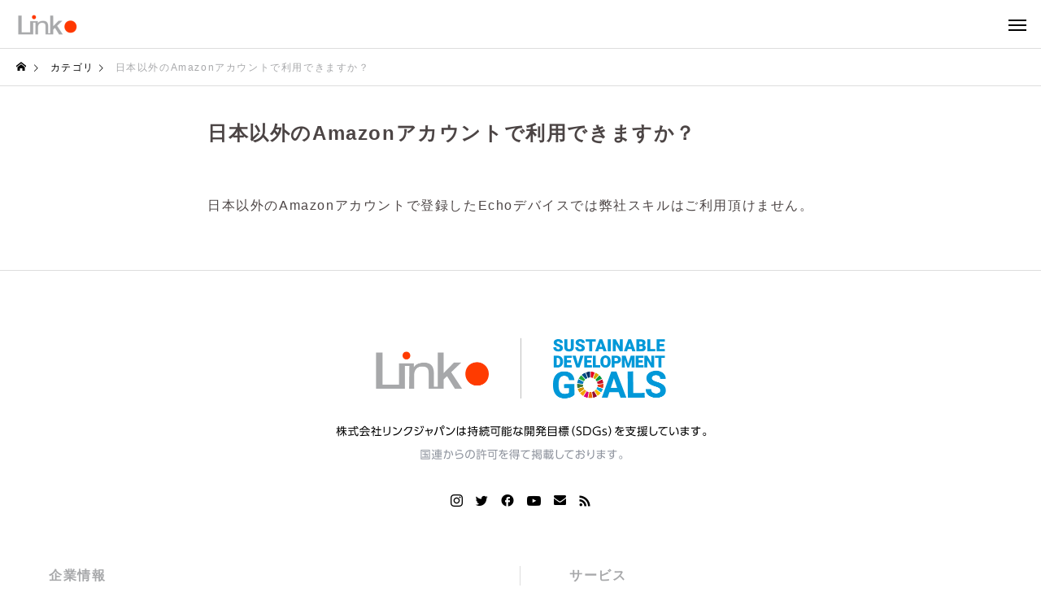

--- FILE ---
content_type: text/html; charset=UTF-8
request_url: https://linkjapan.co.jp/support/faqtoc/alexa-setting-2/
body_size: 19753
content:
<!DOCTYPE html>
<html class="pc" dir="ltr" lang="ja" prefix="og: https://ogp.me/ns#">
<head>
<meta charset="UTF-8">
<!--[if IE]><meta http-equiv="X-UA-Compatible" content="IE=edge"><![endif]-->
<meta name="viewport" content="width=device-width, initial-scale=1">
<title>日本以外のAmazonアカウントで利用できますか？ | (公式）LinkJapan リンクジャパン</title>
<meta name="description" content="日本以外のAmazonアカウントで登録したEchoデバイスでは弊社スキルはご利用頂けません。">
<link rel="pingback" href="https://linkjapan.co.jp/xmlrpc.php">

		<!-- All in One SEO 4.8.1.1 - aioseo.com -->
	<meta name="description" content="日本以外のAmazonアカウントで登録したEchoデバイスでは弊社スキルはご利用頂けません。" />
	<meta name="robots" content="noindex, max-snippet:-1, max-image-preview:large, max-video-preview:-1" />
	<meta name="author" content="linkjapan"/>
	<meta name="google-site-verification" content="IENvHnIa7_9YBdVJEuLJ_MxN2uFO-TCvxfyMommlMR0" />
	<link rel="canonical" href="https://linkjapan.co.jp/support/faqtoc/alexa-setting-2/" />
	<meta name="generator" content="All in One SEO (AIOSEO) 4.8.1.1" />
		<meta property="og:locale" content="ja_JP" />
		<meta property="og:site_name" content="LinkJapan" />
		<meta property="og:type" content="article" />
		<meta property="og:title" content="日本以外のAmazonアカウントで利用できますか？ | (公式）LinkJapan リンクジャパン" />
		<meta property="og:description" content="日本以外のAmazonアカウントで登録したEchoデバイスでは弊社スキルはご利用頂けません。" />
		<meta property="og:url" content="https://linkjapan.co.jp/support/faqtoc/alexa-setting-2/" />
		<meta property="article:published_time" content="2018-07-26T07:28:30+00:00" />
		<meta property="article:modified_time" content="2018-07-26T07:28:30+00:00" />
		<meta name="twitter:card" content="summary" />
		<meta name="twitter:title" content="日本以外のAmazonアカウントで利用できますか？ | (公式）LinkJapan リンクジャパン" />
		<meta name="twitter:description" content="日本以外のAmazonアカウントで登録したEchoデバイスでは弊社スキルはご利用頂けません。" />
		<script type="application/ld+json" class="aioseo-schema">
			{"@context":"https:\/\/schema.org","@graph":[{"@type":"BreadcrumbList","@id":"https:\/\/linkjapan.co.jp\/support\/faqtoc\/alexa-setting-2\/#breadcrumblist","itemListElement":[{"@type":"ListItem","@id":"https:\/\/linkjapan.co.jp\/#listItem","position":1,"name":"\u5bb6","item":"https:\/\/linkjapan.co.jp\/","nextItem":{"@type":"ListItem","@id":"https:\/\/linkjapan.co.jp\/support\/faqtoc\/alexa-setting-2\/#listItem","name":"\u65e5\u672c\u4ee5\u5916\u306eAmazon\u30a2\u30ab\u30a6\u30f3\u30c8\u3067\u5229\u7528\u3067\u304d\u307e\u3059\u304b\uff1f"}},{"@type":"ListItem","@id":"https:\/\/linkjapan.co.jp\/support\/faqtoc\/alexa-setting-2\/#listItem","position":2,"name":"\u65e5\u672c\u4ee5\u5916\u306eAmazon\u30a2\u30ab\u30a6\u30f3\u30c8\u3067\u5229\u7528\u3067\u304d\u307e\u3059\u304b\uff1f","previousItem":{"@type":"ListItem","@id":"https:\/\/linkjapan.co.jp\/#listItem","name":"\u5bb6"}}]},{"@type":"Organization","@id":"https:\/\/linkjapan.co.jp\/#organization","name":"(\u516c\u5f0f\uff09LinkJapan \u30ea\u30f3\u30af\u30b8\u30e3\u30d1\u30f3","description":"AI\u00d7IoT\u30d7\u30e9\u30c3\u30c8\u30d5\u30a9\u30fc\u30e0HomeLink\u3067\u30b9\u30de\u30fc\u30c8\u30db\u30fc\u30e0\u3001\u30d8\u30eb\u30b9\u30b1\u30a2\u3001\u30a8\u30cd\u30de\u30cd\u3092\u5b9f\u73fe","url":"https:\/\/linkjapan.co.jp\/"},{"@type":"Person","@id":"https:\/\/linkjapan.co.jp\/author\/linkjapan\/#author","url":"https:\/\/linkjapan.co.jp\/author\/linkjapan\/","name":"linkjapan","image":{"@type":"ImageObject","@id":"https:\/\/linkjapan.co.jp\/support\/faqtoc\/alexa-setting-2\/#authorImage","url":"https:\/\/secure.gravatar.com\/avatar\/a757b6685ba0308b39f9a144c00d09ff8c1e2f4355b8738f14bfedff8aeb64b6?s=96&d=mm&r=g","width":96,"height":96,"caption":"linkjapan"}},{"@type":"WebPage","@id":"https:\/\/linkjapan.co.jp\/support\/faqtoc\/alexa-setting-2\/#webpage","url":"https:\/\/linkjapan.co.jp\/support\/faqtoc\/alexa-setting-2\/","name":"\u65e5\u672c\u4ee5\u5916\u306eAmazon\u30a2\u30ab\u30a6\u30f3\u30c8\u3067\u5229\u7528\u3067\u304d\u307e\u3059\u304b\uff1f | (\u516c\u5f0f\uff09LinkJapan \u30ea\u30f3\u30af\u30b8\u30e3\u30d1\u30f3","description":"\u65e5\u672c\u4ee5\u5916\u306eAmazon\u30a2\u30ab\u30a6\u30f3\u30c8\u3067\u767b\u9332\u3057\u305fEcho\u30c7\u30d0\u30a4\u30b9\u3067\u306f\u5f0a\u793e\u30b9\u30ad\u30eb\u306f\u3054\u5229\u7528\u9802\u3051\u307e\u305b\u3093\u3002","inLanguage":"ja","isPartOf":{"@id":"https:\/\/linkjapan.co.jp\/#website"},"breadcrumb":{"@id":"https:\/\/linkjapan.co.jp\/support\/faqtoc\/alexa-setting-2\/#breadcrumblist"},"author":{"@id":"https:\/\/linkjapan.co.jp\/author\/linkjapan\/#author"},"creator":{"@id":"https:\/\/linkjapan.co.jp\/author\/linkjapan\/#author"},"datePublished":"2018-07-26T16:28:30+09:00","dateModified":"2018-07-26T16:28:30+09:00"},{"@type":"WebSite","@id":"https:\/\/linkjapan.co.jp\/#website","url":"https:\/\/linkjapan.co.jp\/","name":"(\u516c\u5f0f\uff09LinkJapan \u30ea\u30f3\u30af\u30b8\u30e3\u30d1\u30f3","description":"AI\u00d7IoT\u30d7\u30e9\u30c3\u30c8\u30d5\u30a9\u30fc\u30e0HomeLink\u3067\u30b9\u30de\u30fc\u30c8\u30db\u30fc\u30e0\u3001\u30d8\u30eb\u30b9\u30b1\u30a2\u3001\u30a8\u30cd\u30de\u30cd\u3092\u5b9f\u73fe","inLanguage":"ja","publisher":{"@id":"https:\/\/linkjapan.co.jp\/#organization"}}]}
		</script>
		<!-- All in One SEO -->

<link rel='dns-prefetch' href='//www.google.com' />
<link rel='dns-prefetch' href='//yubinbango.github.io' />
<link rel='dns-prefetch' href='//www.googletagmanager.com' />
<link rel='dns-prefetch' href='//fonts.googleapis.com' />
<link rel='dns-prefetch' href='//cdnjs.cloudflare.com' />
<link rel="alternate" type="application/rss+xml" title="(公式）LinkJapan リンクジャパン &raquo; フィード" href="https://linkjapan.co.jp/feed/" />
<link rel="alternate" type="application/rss+xml" title="(公式）LinkJapan リンクジャパン &raquo; コメントフィード" href="https://linkjapan.co.jp/comments/feed/" />
<link rel="alternate" title="oEmbed (JSON)" type="application/json+oembed" href="https://linkjapan.co.jp/wp-json/oembed/1.0/embed?url=https%3A%2F%2Flinkjapan.co.jp%2Fsupport%2Ffaqtoc%2Falexa-setting-2%2F" />
<link rel="alternate" title="oEmbed (XML)" type="text/xml+oembed" href="https://linkjapan.co.jp/wp-json/oembed/1.0/embed?url=https%3A%2F%2Flinkjapan.co.jp%2Fsupport%2Ffaqtoc%2Falexa-setting-2%2F&#038;format=xml" />
<style id='wp-img-auto-sizes-contain-inline-css' type='text/css'>
img:is([sizes=auto i],[sizes^="auto," i]){contain-intrinsic-size:3000px 1500px}
/*# sourceURL=wp-img-auto-sizes-contain-inline-css */
</style>
<link rel='stylesheet' id='style-css' href='https://linkjapan.co.jp/wp-content/themes/solaris_tcd088/style.css?ver=2.0.1' type='text/css' media='all' />
<style id='wp-block-library-inline-css' type='text/css'>
:root{--wp-block-synced-color:#7a00df;--wp-block-synced-color--rgb:122,0,223;--wp-bound-block-color:var(--wp-block-synced-color);--wp-editor-canvas-background:#ddd;--wp-admin-theme-color:#007cba;--wp-admin-theme-color--rgb:0,124,186;--wp-admin-theme-color-darker-10:#006ba1;--wp-admin-theme-color-darker-10--rgb:0,107,160.5;--wp-admin-theme-color-darker-20:#005a87;--wp-admin-theme-color-darker-20--rgb:0,90,135;--wp-admin-border-width-focus:2px}@media (min-resolution:192dpi){:root{--wp-admin-border-width-focus:1.5px}}.wp-element-button{cursor:pointer}:root .has-very-light-gray-background-color{background-color:#eee}:root .has-very-dark-gray-background-color{background-color:#313131}:root .has-very-light-gray-color{color:#eee}:root .has-very-dark-gray-color{color:#313131}:root .has-vivid-green-cyan-to-vivid-cyan-blue-gradient-background{background:linear-gradient(135deg,#00d084,#0693e3)}:root .has-purple-crush-gradient-background{background:linear-gradient(135deg,#34e2e4,#4721fb 50%,#ab1dfe)}:root .has-hazy-dawn-gradient-background{background:linear-gradient(135deg,#faaca8,#dad0ec)}:root .has-subdued-olive-gradient-background{background:linear-gradient(135deg,#fafae1,#67a671)}:root .has-atomic-cream-gradient-background{background:linear-gradient(135deg,#fdd79a,#004a59)}:root .has-nightshade-gradient-background{background:linear-gradient(135deg,#330968,#31cdcf)}:root .has-midnight-gradient-background{background:linear-gradient(135deg,#020381,#2874fc)}:root{--wp--preset--font-size--normal:16px;--wp--preset--font-size--huge:42px}.has-regular-font-size{font-size:1em}.has-larger-font-size{font-size:2.625em}.has-normal-font-size{font-size:var(--wp--preset--font-size--normal)}.has-huge-font-size{font-size:var(--wp--preset--font-size--huge)}.has-text-align-center{text-align:center}.has-text-align-left{text-align:left}.has-text-align-right{text-align:right}.has-fit-text{white-space:nowrap!important}#end-resizable-editor-section{display:none}.aligncenter{clear:both}.items-justified-left{justify-content:flex-start}.items-justified-center{justify-content:center}.items-justified-right{justify-content:flex-end}.items-justified-space-between{justify-content:space-between}.screen-reader-text{border:0;clip-path:inset(50%);height:1px;margin:-1px;overflow:hidden;padding:0;position:absolute;width:1px;word-wrap:normal!important}.screen-reader-text:focus{background-color:#ddd;clip-path:none;color:#444;display:block;font-size:1em;height:auto;left:5px;line-height:normal;padding:15px 23px 14px;text-decoration:none;top:5px;width:auto;z-index:100000}html :where(.has-border-color){border-style:solid}html :where([style*=border-top-color]){border-top-style:solid}html :where([style*=border-right-color]){border-right-style:solid}html :where([style*=border-bottom-color]){border-bottom-style:solid}html :where([style*=border-left-color]){border-left-style:solid}html :where([style*=border-width]){border-style:solid}html :where([style*=border-top-width]){border-top-style:solid}html :where([style*=border-right-width]){border-right-style:solid}html :where([style*=border-bottom-width]){border-bottom-style:solid}html :where([style*=border-left-width]){border-left-style:solid}html :where(img[class*=wp-image-]){height:auto;max-width:100%}:where(figure){margin:0 0 1em}html :where(.is-position-sticky){--wp-admin--admin-bar--position-offset:var(--wp-admin--admin-bar--height,0px)}@media screen and (max-width:600px){html :where(.is-position-sticky){--wp-admin--admin-bar--position-offset:0px}}

/*# sourceURL=wp-block-library-inline-css */
</style><style id='global-styles-inline-css' type='text/css'>
:root{--wp--preset--aspect-ratio--square: 1;--wp--preset--aspect-ratio--4-3: 4/3;--wp--preset--aspect-ratio--3-4: 3/4;--wp--preset--aspect-ratio--3-2: 3/2;--wp--preset--aspect-ratio--2-3: 2/3;--wp--preset--aspect-ratio--16-9: 16/9;--wp--preset--aspect-ratio--9-16: 9/16;--wp--preset--color--black: #000000;--wp--preset--color--cyan-bluish-gray: #abb8c3;--wp--preset--color--white: #ffffff;--wp--preset--color--pale-pink: #f78da7;--wp--preset--color--vivid-red: #cf2e2e;--wp--preset--color--luminous-vivid-orange: #ff6900;--wp--preset--color--luminous-vivid-amber: #fcb900;--wp--preset--color--light-green-cyan: #7bdcb5;--wp--preset--color--vivid-green-cyan: #00d084;--wp--preset--color--pale-cyan-blue: #8ed1fc;--wp--preset--color--vivid-cyan-blue: #0693e3;--wp--preset--color--vivid-purple: #9b51e0;--wp--preset--gradient--vivid-cyan-blue-to-vivid-purple: linear-gradient(135deg,rgb(6,147,227) 0%,rgb(155,81,224) 100%);--wp--preset--gradient--light-green-cyan-to-vivid-green-cyan: linear-gradient(135deg,rgb(122,220,180) 0%,rgb(0,208,130) 100%);--wp--preset--gradient--luminous-vivid-amber-to-luminous-vivid-orange: linear-gradient(135deg,rgb(252,185,0) 0%,rgb(255,105,0) 100%);--wp--preset--gradient--luminous-vivid-orange-to-vivid-red: linear-gradient(135deg,rgb(255,105,0) 0%,rgb(207,46,46) 100%);--wp--preset--gradient--very-light-gray-to-cyan-bluish-gray: linear-gradient(135deg,rgb(238,238,238) 0%,rgb(169,184,195) 100%);--wp--preset--gradient--cool-to-warm-spectrum: linear-gradient(135deg,rgb(74,234,220) 0%,rgb(151,120,209) 20%,rgb(207,42,186) 40%,rgb(238,44,130) 60%,rgb(251,105,98) 80%,rgb(254,248,76) 100%);--wp--preset--gradient--blush-light-purple: linear-gradient(135deg,rgb(255,206,236) 0%,rgb(152,150,240) 100%);--wp--preset--gradient--blush-bordeaux: linear-gradient(135deg,rgb(254,205,165) 0%,rgb(254,45,45) 50%,rgb(107,0,62) 100%);--wp--preset--gradient--luminous-dusk: linear-gradient(135deg,rgb(255,203,112) 0%,rgb(199,81,192) 50%,rgb(65,88,208) 100%);--wp--preset--gradient--pale-ocean: linear-gradient(135deg,rgb(255,245,203) 0%,rgb(182,227,212) 50%,rgb(51,167,181) 100%);--wp--preset--gradient--electric-grass: linear-gradient(135deg,rgb(202,248,128) 0%,rgb(113,206,126) 100%);--wp--preset--gradient--midnight: linear-gradient(135deg,rgb(2,3,129) 0%,rgb(40,116,252) 100%);--wp--preset--font-size--small: 13px;--wp--preset--font-size--medium: 20px;--wp--preset--font-size--large: 36px;--wp--preset--font-size--x-large: 42px;--wp--preset--spacing--20: 0.44rem;--wp--preset--spacing--30: 0.67rem;--wp--preset--spacing--40: 1rem;--wp--preset--spacing--50: 1.5rem;--wp--preset--spacing--60: 2.25rem;--wp--preset--spacing--70: 3.38rem;--wp--preset--spacing--80: 5.06rem;--wp--preset--shadow--natural: 6px 6px 9px rgba(0, 0, 0, 0.2);--wp--preset--shadow--deep: 12px 12px 50px rgba(0, 0, 0, 0.4);--wp--preset--shadow--sharp: 6px 6px 0px rgba(0, 0, 0, 0.2);--wp--preset--shadow--outlined: 6px 6px 0px -3px rgb(255, 255, 255), 6px 6px rgb(0, 0, 0);--wp--preset--shadow--crisp: 6px 6px 0px rgb(0, 0, 0);}:where(.is-layout-flex){gap: 0.5em;}:where(.is-layout-grid){gap: 0.5em;}body .is-layout-flex{display: flex;}.is-layout-flex{flex-wrap: wrap;align-items: center;}.is-layout-flex > :is(*, div){margin: 0;}body .is-layout-grid{display: grid;}.is-layout-grid > :is(*, div){margin: 0;}:where(.wp-block-columns.is-layout-flex){gap: 2em;}:where(.wp-block-columns.is-layout-grid){gap: 2em;}:where(.wp-block-post-template.is-layout-flex){gap: 1.25em;}:where(.wp-block-post-template.is-layout-grid){gap: 1.25em;}.has-black-color{color: var(--wp--preset--color--black) !important;}.has-cyan-bluish-gray-color{color: var(--wp--preset--color--cyan-bluish-gray) !important;}.has-white-color{color: var(--wp--preset--color--white) !important;}.has-pale-pink-color{color: var(--wp--preset--color--pale-pink) !important;}.has-vivid-red-color{color: var(--wp--preset--color--vivid-red) !important;}.has-luminous-vivid-orange-color{color: var(--wp--preset--color--luminous-vivid-orange) !important;}.has-luminous-vivid-amber-color{color: var(--wp--preset--color--luminous-vivid-amber) !important;}.has-light-green-cyan-color{color: var(--wp--preset--color--light-green-cyan) !important;}.has-vivid-green-cyan-color{color: var(--wp--preset--color--vivid-green-cyan) !important;}.has-pale-cyan-blue-color{color: var(--wp--preset--color--pale-cyan-blue) !important;}.has-vivid-cyan-blue-color{color: var(--wp--preset--color--vivid-cyan-blue) !important;}.has-vivid-purple-color{color: var(--wp--preset--color--vivid-purple) !important;}.has-black-background-color{background-color: var(--wp--preset--color--black) !important;}.has-cyan-bluish-gray-background-color{background-color: var(--wp--preset--color--cyan-bluish-gray) !important;}.has-white-background-color{background-color: var(--wp--preset--color--white) !important;}.has-pale-pink-background-color{background-color: var(--wp--preset--color--pale-pink) !important;}.has-vivid-red-background-color{background-color: var(--wp--preset--color--vivid-red) !important;}.has-luminous-vivid-orange-background-color{background-color: var(--wp--preset--color--luminous-vivid-orange) !important;}.has-luminous-vivid-amber-background-color{background-color: var(--wp--preset--color--luminous-vivid-amber) !important;}.has-light-green-cyan-background-color{background-color: var(--wp--preset--color--light-green-cyan) !important;}.has-vivid-green-cyan-background-color{background-color: var(--wp--preset--color--vivid-green-cyan) !important;}.has-pale-cyan-blue-background-color{background-color: var(--wp--preset--color--pale-cyan-blue) !important;}.has-vivid-cyan-blue-background-color{background-color: var(--wp--preset--color--vivid-cyan-blue) !important;}.has-vivid-purple-background-color{background-color: var(--wp--preset--color--vivid-purple) !important;}.has-black-border-color{border-color: var(--wp--preset--color--black) !important;}.has-cyan-bluish-gray-border-color{border-color: var(--wp--preset--color--cyan-bluish-gray) !important;}.has-white-border-color{border-color: var(--wp--preset--color--white) !important;}.has-pale-pink-border-color{border-color: var(--wp--preset--color--pale-pink) !important;}.has-vivid-red-border-color{border-color: var(--wp--preset--color--vivid-red) !important;}.has-luminous-vivid-orange-border-color{border-color: var(--wp--preset--color--luminous-vivid-orange) !important;}.has-luminous-vivid-amber-border-color{border-color: var(--wp--preset--color--luminous-vivid-amber) !important;}.has-light-green-cyan-border-color{border-color: var(--wp--preset--color--light-green-cyan) !important;}.has-vivid-green-cyan-border-color{border-color: var(--wp--preset--color--vivid-green-cyan) !important;}.has-pale-cyan-blue-border-color{border-color: var(--wp--preset--color--pale-cyan-blue) !important;}.has-vivid-cyan-blue-border-color{border-color: var(--wp--preset--color--vivid-cyan-blue) !important;}.has-vivid-purple-border-color{border-color: var(--wp--preset--color--vivid-purple) !important;}.has-vivid-cyan-blue-to-vivid-purple-gradient-background{background: var(--wp--preset--gradient--vivid-cyan-blue-to-vivid-purple) !important;}.has-light-green-cyan-to-vivid-green-cyan-gradient-background{background: var(--wp--preset--gradient--light-green-cyan-to-vivid-green-cyan) !important;}.has-luminous-vivid-amber-to-luminous-vivid-orange-gradient-background{background: var(--wp--preset--gradient--luminous-vivid-amber-to-luminous-vivid-orange) !important;}.has-luminous-vivid-orange-to-vivid-red-gradient-background{background: var(--wp--preset--gradient--luminous-vivid-orange-to-vivid-red) !important;}.has-very-light-gray-to-cyan-bluish-gray-gradient-background{background: var(--wp--preset--gradient--very-light-gray-to-cyan-bluish-gray) !important;}.has-cool-to-warm-spectrum-gradient-background{background: var(--wp--preset--gradient--cool-to-warm-spectrum) !important;}.has-blush-light-purple-gradient-background{background: var(--wp--preset--gradient--blush-light-purple) !important;}.has-blush-bordeaux-gradient-background{background: var(--wp--preset--gradient--blush-bordeaux) !important;}.has-luminous-dusk-gradient-background{background: var(--wp--preset--gradient--luminous-dusk) !important;}.has-pale-ocean-gradient-background{background: var(--wp--preset--gradient--pale-ocean) !important;}.has-electric-grass-gradient-background{background: var(--wp--preset--gradient--electric-grass) !important;}.has-midnight-gradient-background{background: var(--wp--preset--gradient--midnight) !important;}.has-small-font-size{font-size: var(--wp--preset--font-size--small) !important;}.has-medium-font-size{font-size: var(--wp--preset--font-size--medium) !important;}.has-large-font-size{font-size: var(--wp--preset--font-size--large) !important;}.has-x-large-font-size{font-size: var(--wp--preset--font-size--x-large) !important;}
/*# sourceURL=global-styles-inline-css */
</style>

<style id='classic-theme-styles-inline-css' type='text/css'>
/*! This file is auto-generated */
.wp-block-button__link{color:#fff;background-color:#32373c;border-radius:9999px;box-shadow:none;text-decoration:none;padding:calc(.667em + 2px) calc(1.333em + 2px);font-size:1.125em}.wp-block-file__button{background:#32373c;color:#fff;text-decoration:none}
/*# sourceURL=/wp-includes/css/classic-themes.min.css */
</style>
<link rel='stylesheet' id='contact-form-7-css' href='https://linkjapan.co.jp/wp-content/plugins/contact-form-7/includes/css/styles.css?ver=5.3.2' type='text/css' media='all' />
<link rel='stylesheet' id='contact-form-7-confirm-css' href='https://linkjapan.co.jp/wp-content/plugins/contact-form-7-add-confirm/includes/css/styles.css?ver=5.1' type='text/css' media='all' />
<link rel='stylesheet' id='sp-ea-font-awesome-css' href='https://linkjapan.co.jp/wp-content/plugins/easy-accordion-free/public/assets/css/font-awesome.min.css?ver=2.1.16' type='text/css' media='all' />
<link rel='stylesheet' id='sp-ea-style-css' href='https://linkjapan.co.jp/wp-content/plugins/easy-accordion-free/public/assets/css/ea-style.css?ver=2.1.16' type='text/css' media='all' />
<style id='sp-ea-style-inline-css' type='text/css'>
#sp-ea-39478 .spcollapsing { height: 0; overflow: hidden; transition-property: height;transition-duration: 300ms;}#sp-ea-39478.sp-easy-accordion>.sp-ea-single {border: 1px solid #e2e2e2; }#sp-ea-39478.sp-easy-accordion>.sp-ea-single>.ea-header a {color: #444;}#sp-ea-39478.sp-easy-accordion>.sp-ea-single>.sp-collapse>.ea-body {background: #fff; color: #444;}#sp-ea-39478.sp-easy-accordion>.sp-ea-single {background: #eee;}#sp-ea-39478.sp-easy-accordion>.sp-ea-single>.ea-header a .ea-expand-icon.fa { float: left; color: #444;font-size: 16px;}#sp-ea-217 .spcollapsing { height: 0; overflow: hidden; transition-property: height;transition-duration: 300ms;}#sp-ea-217.sp-easy-accordion>.sp-ea-single {border: 1px solid #e2e2e2; }#sp-ea-217.sp-easy-accordion>.sp-ea-single>.ea-header a {color: #444;}#sp-ea-217.sp-easy-accordion>.sp-ea-single>.sp-collapse>.ea-body {background: #fff; color: #444;}#sp-ea-217.sp-easy-accordion>.sp-ea-single {background: #eee;}#sp-ea-217.sp-easy-accordion>.sp-ea-single>.ea-header a .ea-expand-icon.fa { float: left; color: #444;font-size: 16px;}#sp-ea-202 .spcollapsing { height: 0; overflow: hidden; transition-property: height;transition-duration: 300ms;}#sp-ea-202.sp-easy-accordion>.sp-ea-single {border: 1px solid #e2e2e2; }#sp-ea-202.sp-easy-accordion>.sp-ea-single>.ea-header a {color: #444;}#sp-ea-202.sp-easy-accordion>.sp-ea-single>.sp-collapse>.ea-body {background: #fff; color: #444;}#sp-ea-202.sp-easy-accordion>.sp-ea-single {background: #eee;}#sp-ea-202.sp-easy-accordion>.sp-ea-single>.ea-header a .ea-expand-icon.fa { float: left; color: #444;font-size: 16px;}#sp-ea-200 .spcollapsing { height: 0; overflow: hidden; transition-property: height;transition-duration: 300ms;}#sp-ea-200.sp-easy-accordion>.sp-ea-single {border: 1px solid #e2e2e2; }#sp-ea-200.sp-easy-accordion>.sp-ea-single>.ea-header a {color: #444;}#sp-ea-200.sp-easy-accordion>.sp-ea-single>.sp-collapse>.ea-body {background: #fff; color: #444;}#sp-ea-200.sp-easy-accordion>.sp-ea-single {background: #eee;}#sp-ea-200.sp-easy-accordion>.sp-ea-single>.ea-header a .ea-expand-icon.fa { float: left; color: #444;font-size: 16px;}#sp-ea-21690 .spcollapsing { height: 0; overflow: hidden; transition-property: height;transition-duration: 500ms;}#sp-ea-21690.sp-easy-accordion>.sp-ea-single {border: 1px solid #ffffff; }#sp-ea-21690.sp-easy-accordion>.sp-ea-single>.ea-header a {color: #f9f9f9;}#sp-ea-21690.sp-easy-accordion>.sp-ea-single>.sp-collapse>.ea-body {background: #fff; color: #444;}#sp-ea-21690.sp-easy-accordion>.sp-ea-single {background: #26d6b3;}#sp-ea-21690.sp-easy-accordion>.sp-ea-single>.ea-header a .ea-expand-icon.fa { float: left; color: #444444;font-size: 16px;}
/*# sourceURL=sp-ea-style-inline-css */
</style>
<link rel='stylesheet' id='spam-protect-for-contact-form7-css' href='https://linkjapan.co.jp/wp-content/plugins/wp-contact-form-7-spam-blocker/frontend/css/spam-protect-for-contact-form7.css?ver=1.0.0' type='text/css' media='all' />
<link rel='stylesheet' id='wpcf7-redirect-script-frontend-css' href='https://linkjapan.co.jp/wp-content/plugins/wpcf7-redirect/build/css/wpcf7-redirect-frontend.min.css?ver=6.9' type='text/css' media='all' />
<link crossorigin="anonymous" rel='stylesheet' id='daexthefu-google-font-css' href='https://fonts.googleapis.com/css2?family=Inter%3Awght%40400%3B500%3B600&#038;ver=1.13#038;display=swap' type='text/css' media='all' />
<link rel='stylesheet' id='daexthefu-general-css' href='https://linkjapan.co.jp/wp-content/plugins/daext-helpful/public/assets/css/general.css?ver=1.13' type='text/css' media='all' />
<link rel='stylesheet' id='daexthefu-custom-css' href='https://linkjapan.co.jp/wp-content/uploads/daexthefu_uploads/custom-1.css?ver=1.13' type='text/css' media='all' />
<link rel='stylesheet' id='linkjapan-common-css' href='https://linkjapan.co.jp/wp-content/themes/solaris_tcd088/css/common.css?ver=1765455813' type='text/css' media='all' />
<link rel='stylesheet' id='linkjapan-contents-css' href='https://linkjapan.co.jp/wp-content/themes/solaris_tcd088/css/contents.css?ver=1726739191' type='text/css' media='all' />
<link rel='stylesheet' id='linkjapan-contact-css' href='https://linkjapan.co.jp/wp-content/themes/solaris_tcd088/css/contact-contents.css?ver=1746959297' type='text/css' media='all' />
<link rel='stylesheet' id='linkjapan-faq-css' href='https://linkjapan.co.jp/wp-content/themes/solaris_tcd088/css/faq-contents.css?ver=1738418361' type='text/css' media='all' />
<link rel='stylesheet' id='linkjapan-manual-css' href='https://linkjapan.co.jp/wp-content/themes/solaris_tcd088/css/manual-contents.css?ver=1701139682' type='text/css' media='all' />
<link rel='stylesheet' id='linkjapan-validate-css' href='https://linkjapan.co.jp/wp-content/themes/solaris_tcd088/css/validationEngine.jquery.css?ver=1661179049' type='text/css' media='all' />
<link rel='stylesheet' id='font-awesome-css' href='https://cdnjs.cloudflare.com/ajax/libs/font-awesome/6.4.2/css/all.min.css?ver=6.9' type='text/css' media='all' />
<link rel='stylesheet' id='fancybox-css' href='https://linkjapan.co.jp/wp-content/plugins/easy-fancybox/fancybox/1.5.4/jquery.fancybox.min.css?ver=6.9' type='text/css' media='screen' />
<style id='block-visibility-screen-size-styles-inline-css' type='text/css'>
/* Large screens (desktops, 992px and up) */
@media ( min-width: 992px ) {
	.block-visibility-hide-large-screen {
		display: none !important;
	}
}

/* Medium screens (tablets, between 768px and 992px) */
@media ( min-width: 768px ) and ( max-width: 991.98px ) {
	.block-visibility-hide-medium-screen {
		display: none !important;
	}
}

/* Small screens (mobile devices, less than 768px) */
@media ( max-width: 767.98px ) {
	.block-visibility-hide-small-screen {
		display: none !important;
	}
}
/*# sourceURL=block-visibility-screen-size-styles-inline-css */
</style>
<script type="text/javascript" src="https://linkjapan.co.jp/wp-includes/js/jquery/jquery.min.js?ver=3.7.1" id="jquery-core-js"></script>
<script type="text/javascript" src="https://linkjapan.co.jp/wp-includes/js/jquery/jquery-migrate.min.js?ver=3.4.1" id="jquery-migrate-js"></script>
<script type="text/javascript" src="https://linkjapan.co.jp/wp-content/plugins/wp-contact-form-7-spam-blocker/frontend/js/spam-protect-for-contact-form7.js?ver=1.0.0" id="spam-protect-for-contact-form7-js"></script>
<script type="text/javascript" src="https://linkjapan.co.jp/wp-content/themes/solaris_tcd088/js/form.js?ver=1661179062" id="linkjapan-form-js"></script>
<script type="text/javascript" src="https://linkjapan.co.jp/wp-content/themes/solaris_tcd088/js/jquery.validationEngine.js?ver=1661179065" id="linkjapan-validate-js"></script>
<script type="text/javascript" src="https://linkjapan.co.jp/wp-content/themes/solaris_tcd088/js/languages/jquery.validationEngine-ja.js?ver=1661179065" id="linkjapan-validateja-js"></script>
<script type="text/javascript" src="https://linkjapan.co.jp/wp-content/themes/solaris_tcd088/js/ofi.min.js?ver=1661179065" id="linkjapan-ofi-js"></script>
<script type="text/javascript" src="https://linkjapan.co.jp/wp-content/themes/solaris_tcd088/js/common.js?ver=1736318598" id="linkjapan-common-js"></script>
<script type="text/javascript" src="https://linkjapan.co.jp/wp-content/themes/solaris_tcd088/js/masonry.pkgd.min.js?ver=6.9" id="linkjapan-masonry-js"></script>
<script type="text/javascript" src="https://linkjapan.co.jp/wp-content/themes/solaris_tcd088/js/imagesloaded.js?ver=1661179065" id="linkjapan-imagesload-js"></script>

<!-- Google アナリティクス スニペット (Site Kit が追加) -->
<script type="text/javascript" src="https://www.googletagmanager.com/gtag/js?id=G-XNVNV48XV5" id="google_gtagjs-js" async></script>
<script type="text/javascript" id="google_gtagjs-js-after">
/* <![CDATA[ */
window.dataLayer = window.dataLayer || [];function gtag(){dataLayer.push(arguments);}
gtag("js", new Date());
gtag("set", "developer_id.dZTNiMT", true);
gtag("config", "G-XNVNV48XV5");
//# sourceURL=google_gtagjs-js-after
/* ]]> */
</script>

<!-- (ここまで) Google アナリティクス スニペット (Site Kit が追加) -->
<link rel="https://api.w.org/" href="https://linkjapan.co.jp/wp-json/" /><link rel='shortlink' href='https://linkjapan.co.jp/?p=44136' />
<script type="text/javascript">if(!window._buttonizer) { window._buttonizer = {}; };var _buttonizer_page_data = {"language":"ja"};window._buttonizer.data = { ..._buttonizer_page_data, ...window._buttonizer.data };</script><meta name="generator" content="Site Kit by Google 1.93.0" />		<script type="text/javascript">
				(function(c,l,a,r,i,t,y){
					c[a]=c[a]||function(){(c[a].q=c[a].q||[]).push(arguments)};t=l.createElement(r);t.async=1;
					t.src="https://www.clarity.ms/tag/"+i+"?ref=wordpress";y=l.getElementsByTagName(r)[0];y.parentNode.insertBefore(t,y);
				})(window, document, "clarity", "script", "fyjvlatcby");
		</script>
		
<link rel="stylesheet" href="https://linkjapan.co.jp/wp-content/themes/solaris_tcd088/css/design-plus.css?ver=2.0.1">
<link rel="stylesheet" href="https://linkjapan.co.jp/wp-content/themes/solaris_tcd088/css/sns-botton.css?ver=2.0.1">
<link rel="stylesheet" media="screen and (max-width:1501px)" href="https://linkjapan.co.jp/wp-content/themes/solaris_tcd088/css/responsive.css?ver=2.0.1">
<link rel="stylesheet" media="screen and (max-width:1501px)" href="https://linkjapan.co.jp/wp-content/themes/solaris_tcd088/css/footer-bar.css?ver=2.0.1">

<script src="https://linkjapan.co.jp/wp-content/themes/solaris_tcd088/js/jquery.easing.1.4.js?ver=2.0.1"></script>
<script src="https://linkjapan.co.jp/wp-content/themes/solaris_tcd088/js/jscript.js?ver=2.0.1"></script>
<script src="https://linkjapan.co.jp/wp-content/themes/solaris_tcd088/js/jquery.cookie.min.js?ver=2.0.1"></script>
<script src="https://linkjapan.co.jp/wp-content/themes/solaris_tcd088/js/comment.js?ver=2.0.1"></script>
<script src="https://linkjapan.co.jp/wp-content/themes/solaris_tcd088/js/parallax.js?ver=2.0.1"></script>

<link rel="stylesheet" href="https://linkjapan.co.jp/wp-content/themes/solaris_tcd088/js/simplebar.css?ver=2.0.1">
<script src="https://linkjapan.co.jp/wp-content/themes/solaris_tcd088/js/simplebar.min.js?ver=2.0.1"></script>


<script src="https://linkjapan.co.jp/wp-content/themes/solaris_tcd088/js/header_fix.js?ver=2.0.1"></script>


<style type="text/css">
body { font-size:16px; }
.common_headline { font-size:36px !important; }
@media screen and (max-width:750px) {
  body { font-size:14px; }
  .common_headline { font-size:20px !important; }
}
body, input, textarea { font-family: Arial, "ヒラギノ角ゴ ProN W3", "Hiragino Kaku Gothic ProN", "メイリオ", Meiryo, sans-serif; }

.rich_font, .p-vertical { font-family: Arial, "ヒラギノ角ゴ ProN W3", "Hiragino Kaku Gothic ProN", "メイリオ", Meiryo, sans-serif; font-weight:600; }

.rich_font_type1 { font-family: Arial, "ヒラギノ角ゴ ProN W3", "Hiragino Kaku Gothic ProN", "メイリオ", Meiryo, sans-serif; font-weight:600; }
.rich_font_type2 { font-family: Arial, "Hiragino Sans", "ヒラギノ角ゴ ProN", "Hiragino Kaku Gothic ProN", "游ゴシック", YuGothic, "メイリオ", Meiryo, sans-serif; font-weight:600; }
.rich_font_type3 { font-family: "Times New Roman" , "游明朝" , "Yu Mincho" , "游明朝体" , "YuMincho" , "ヒラギノ明朝 Pro W3" , "Hiragino Mincho Pro" , "HiraMinProN-W3" , "HGS明朝E" , "ＭＳ Ｐ明朝" , "MS PMincho" , serif; font-weight:600; }

.square_headline .headline { font-size:24px; }
.square_headline .sub_headline { font-size:14px; }
@media screen and (max-width:750px) {
  .square_headline .headline { font-size:18px; }
  .square_headline .sub_headline { font-size:12px; }
}

.pc body.use_header_fix #header:after { background:rgba(255,255,255,1); }
.pc body.use_header_fix #header:hover:after { background:rgba(255,255,255,1); }
#header_logo a { background:rgba(163,163,163,0); }
#header_logo .logo_text { color:#ffffff !important; font-size:32px; }
#footer_logo .logo_text { font-size:32px; }
@media screen and (max-width:1501px) {
  #header_logo .logo_text { font-size:24px; }
  #footer_logo .logo_text { font-size:24px; }
}
#global_menu > ul > li > a:hover, body.single #global_menu > ul > li.current-menu-item > a, body.single #global_menu > ul > li.active > a,
  #header.active #global_menu > ul > li.current-menu-item > a, #header.active #global_menu > ul > li.active > a, body.hide_header_image #global_menu > ul > li.current-menu-item > a, body.no_index_header_content #global_menu > ul > li.current-menu-item > a
    { color:#a7a8aa !important; }
#global_menu ul ul a { color:#ffffff; background:#a7a8aa; }
#global_menu ul ul a:hover { color:#ffffff; background:#55b7b7; }
#global_menu ul ul li.menu-item-has-children > a:before { color:#ffffff; }
.mobile #header:after { background:rgba(255,255,255,1); }
.mobile #header:hover:after { background:rgba(255,255,255,1); }
.mobile body.home.no_index_header_content #header { background:rgba(255,255,255,1); }
#drawer_menu { color:#ffffff; background:#000000; }
#drawer_menu a { color:#ffffff; }
#drawer_menu a:hover { color:#55b7b7; }
#mobile_menu a { color:#ffffff; border-color:#444444; }
#mobile_menu li li a { background:#333333; }
#mobile_menu a:hover, #drawer_menu .close_button:hover, #mobile_menu .child_menu_button:hover { color:#ffffff; background:#444444; }
#mobile_menu .child_menu_button .icon:before, #mobile_menu .child_menu_button:hover .icon:before { color:#ffffff; }
.megamenu .headline_area h3 .headline { font-size:24px; }
.megamenu_b .service_item_list .item a:after { background:rgba(0,0,0,0.5); }
.author_profile .avatar_area img, .animate_image img, .animate_background .image {
  width:100%; height:auto;
  -webkit-transition: transform  0.5s ease;
  transition: transform  0.5s ease;
}
.author_profile a.avatar:hover img, .animate_image:hover img, .animate_background:hover .image {
  -webkit-transform: scale(1.2);
  transform: scale(1.2);
}


a { color:#000; }

#footer_menu .footer_menu li:first-of-type a, #return_top2 a:hover:before, #bread_crumb, #bread_crumb li.last, .tcd_banner_widget .headline, .post_slider_widget .slick-arrow:hover:before,
  #post_title2 .title, #service_banner .main_title, .megamenu .headline_area h3 .headline, .news_category_list li.active a, .news_category_sort_button li.active a, .sns_button_list.color_type2 li.contact a:before,
    .tab_content_top .tab .item.active, .cb_tab_content .tab_content_bottom .title, .cb_headline .headline, .faq_list .question.active, .faq_list .question:hover, .author_profile .author_link li.contact a:before, .author_profile .author_link li.user_url a:before
      { color:#a7a8aa; }

.square_headline, .page_navi span.current, #post_pagination p, #comment_tab li.active a, .news_category_list li.active a:before, .news_category_sort_button li.active a:before,
  .tab_content_bottom .slick-dots button:hover::before, .tab_content_bottom .slick-dots .slick-active button::before,
    .faq_list .question.active:before, .faq_list .question:hover:before, .faq_list .question:hover:after, #return_top a
      { background:#a7a8aa; }

.page_navi span.current, #post_pagination p, .design_headline2 span, #post_title2 .title, .project_list .category, #project_title_area .category
  { border-color:#a7a8aa; }

.category_list_widget li.current-menu-item a, .category_list_widget li.current-menu-parent a { background:rgba(167,168,170,0.5); border-color:#fff; color:#fff; }

a:hover, #footer_top a:hover, #footer_social_link li a:hover:before, #footer_menu .footer_menu li:first-of-type a:hover, #next_prev_post a:hover, #bread_crumb li a:hover, #bread_crumb li.home a:hover:before,
  .single_copy_title_url_btn:hover, .tcdw_search_box_widget .search_area .search_button:hover:before, .widget_tab_post_list_button div:hover,
    #single_author_title_area .author_link li a:hover:before, .author_profile a:hover, #post_meta_bottom a:hover, .cardlink_title a:hover,
      .comment a:hover, .comment_form_wrapper a:hover, #searchform .submit_button:hover:before, .p-dropdown__title:hover:after
        { color:#55b7b7; }

.page_navi a:hover, #post_pagination a:hover, #p_readmore .button:hover, .c-pw__btn:hover, #comment_tab li a:hover, #submit_comment:hover, #cancel_comment_reply a:hover,
  #wp-calendar #prev a:hover, #wp-calendar #next a:hover, #wp-calendar td a:hover, #comment_tab li a:hover, #return_top a:hover
    { background-color:#55b7b7; }

.page_navi a:hover, #post_pagination a:hover, #comment_textarea textarea:focus, .c-pw__box-input:focus
  { border-color:#55b7b7; }

.post_content a, .custom-html-widget a { color:#4687bf; }
.post_content a:hover, .custom-html-widget a:hover { color:#55b7b7; }

.design_button.type1 a { color:#ffffff !important; background:#00c0b4; }
.design_button.type1 a:hover { color:#ffffff !important; background:#009b91; }
.cat_id260 { background-color:#a7a8aa; }
.cat_id260:hover { background-color:#55b7b7; }
.cat_id261 { background-color:#a7a8aa; }
.cat_id261:hover { background-color:#55b7b7; }
.cat_id265 { background-color:#a7a8aa; }
.cat_id265:hover { background-color:#55b7b7; }
.cat_id117 { background-color:#55b7b7; }
.cat_id117:hover { background-color:#55b7b7; }
.cat_id121 { background-color:#a7a8aa; }
.cat_id121:hover { background-color:#55b7b7; }
.news_cat_id15 { background-color:#1e73be; }
.news_cat_id15:hover { background-color:#579ec1; }
.news_cat_id16 { background-color:#0dd3be; }
.news_cat_id16:hover { background-color:#00a8db; }
.pc body.use_header_fix #header:after, .pc body.use_header_fix #header:hover:after {
    background: rgba(255,255,255);
}

#return_top { display:block !important; 

/* 関連記事を非表示 */
#related_post {display:none;}

.grecaptcha-badge { visibility: hidden; }

#global_menu ul {
    text-align: right;
    margin-right: 50px;
}

div.l-wrapper{
    margin: 0;
    max-width: unset;
    padding: 0;
}

/* =========================================
   SOLARIS：固定ページをApple風に寄せる最小CSS
   （固定ページの「カスタムCSS」に貼る想定）
========================================= */

/* 1) ベースのタイポ（システムフォント優先でAppleっぽい挙動） */
body.page {
  -webkit-font-smoothing: antialiased;
  -moz-osx-font-smoothing: grayscale;
}

/* SOLARISはCSS変数でフォントを管理している場合があります。
   例：--tcd-font-type1 を上書きする運用がTCDで案内されています。:contentReference[oaicite:2]{index=2} */
:root{
  --tcd-font-type1: -apple-system, BlinkMacSystemFont, "SF Pro Display", "SF Pro Text",
    "Hiragino Kaku Gothic ProN", "Hiragino Sans", "Yu Gothic", "Meiryo", "Noto Sans JP", sans-serif;
}

/* 2) コンテンツ幅（Appleは“広すぎない中央寄せ”が基本）
   まずは本文の最大幅を揃える */
.page #main_col,
.page .post_content,
.page .entry-content {
  max-width: 1040px;   /* 目安：960〜1100で調整 */
  margin-left: auto;
  margin-right: auto;
}

/* 3) 余白（セクション上下の余白がAppleっぽさを作る）
   固定ページ内のブロック全体に効くように */
.page .post_content,
.page .entry-content {
  padding-left: 24px;
  padding-right: 24px;
}

/* 4) 見出しと本文（サイズと行間が最重要） */
.page .post_content p,
.page .entry-content p {
  font-size: 18px;     /* 16〜19で調整 */
  line-height: 1.7;
  letter-spacing: 0.01em;
}

.page .post_content h1,
.page .entry-content h1 {
  font-size: clamp(36px, 4vw, 56px);
  line-height: 1.12;
  letter-spacing: -0.02em;
  margin: 0 0 16px;
}

.page .post_content h2,
.page .entry-content h2 {
  font-size: clamp(26px, 3vw, 40px);
  line-height: 1.2;
  letter-spacing: -0.01em;
  margin: 56px 0 16px;
}

.page .post_content h3,
.page .entry-content h3 {
  font-size: clamp(20px, 2.2vw, 28px);
  line-height: 1.25;
  margin: 40px 0 12px;
}

/* 5) 画像・区切り（Appleは“余白＋控えめな境界”） */
.page .post_content img,
.page .entry-content img {
  border-radius: 16px;
}

.page .post_content hr,
.page .entry-content hr {
  border: 0;
  border-top: 1px solid rgba(0,0,0,0.08);
  margin: 56px 0;
}

/* 6) ボタン（シンプルな角丸、過度な装飾は避ける） */
.page .post_content .wp-block-button__link,
.page .entry-content .wp-block-button__link,
.page a.button,
.page .button a {
  border-radius: 999px;
  padding: 12px 18px;
  text-decoration: none;
}

/* 7) スマホ時：余白と本文サイズだけ少し落とす */
@media (max-width: 767px){
  .page .post_content,
  .page .entry-content {
    padding-left: 18px;
    padding-right: 18px;
  }
  .page .post_content p,
  .page .entry-content p {
    font-size: 16.5px;
    line-height: 1.75;
  }
}.styled_h2 {
  font-size:26px !important; text-align:left; color:#ffffff; background:#000000;  border-top:0px solid #dddddd;
  border-bottom:0px solid #dddddd;
  border-left:0px solid #dddddd;
  border-right:0px solid #dddddd;
  padding:15px 15px 15px 15px !important;
  margin:0px 0px 30px !important;
}
.styled_h3 {
  font-size:18px !important; text-align:center; color:#000000;   border-top:0px solid #dddddd;
  border-bottom:0px solid #dddddd;
  border-left:2px solid #000000;
  border-right:0px solid #dddddd;
  padding:6px 0px 6px 16px !important;
  margin:0px 0px 30px !important;
}
.styled_h4 {
  font-size:18px !important; text-align:left; color:#000000;   border-top:0px solid #dddddd;
  border-bottom:1px solid #dddddd;
  border-left:0px solid #dddddd;
  border-right:0px solid #dddddd;
  padding:3px 0px 3px 20px !important;
  margin:0px 0px 30px !important;
}
.styled_h5 {
  font-size:14px !important; text-align:left; color:#000000;   border-top:0px solid #dddddd;
  border-bottom:1px solid #dddddd;
  border-left:0px solid #dddddd;
  border-right:0px solid #dddddd;
  padding:3px 0px 3px 24px !important;
  margin:0px 0px 30px !important;
}
.q_custom_button1 {
  color:#ffffff !important;
  border-color:rgba(83,83,83,1);
}
.q_custom_button1.animation_type1 { background:#535353; }
.q_custom_button1:hover, .q_custom_button1:focus {
  color:#ffffff !important;
  border-color:rgba(125,125,125,1);
}
.q_custom_button1.animation_type1:hover { background:#7d7d7d; }
.q_custom_button1:before { background:#7d7d7d; }
.q_custom_button2 {
  color:#ffffff !important;
  border-color:rgba(83,83,83,1);
}
.q_custom_button2.animation_type1 { background:#535353; }
.q_custom_button2:hover, .q_custom_button2:focus {
  color:#ffffff !important;
  border-color:rgba(125,125,125,1);
}
.q_custom_button2.animation_type1:hover { background:#7d7d7d; }
.q_custom_button2:before { background:#7d7d7d; }
.speech_balloon_left1 .speach_balloon_text { background-color: #ffdfdf; border-color: #ffdfdf; color: #000000 }
.speech_balloon_left1 .speach_balloon_text::before { border-right-color: #ffdfdf }
.speech_balloon_left1 .speach_balloon_text::after { border-right-color: #ffdfdf }
.speech_balloon_left2 .speach_balloon_text { background-color: #ffffff; border-color: #ff5353; color: #000000 }
.speech_balloon_left2 .speach_balloon_text::before { border-right-color: #ff5353 }
.speech_balloon_left2 .speach_balloon_text::after { border-right-color: #ffffff }
.speech_balloon_right1 .speach_balloon_text { background-color: #ccf4ff; border-color: #ccf4ff; color: #000000 }
.speech_balloon_right1 .speach_balloon_text::before { border-left-color: #ccf4ff }
.speech_balloon_right1 .speach_balloon_text::after { border-left-color: #ccf4ff }
.speech_balloon_right2 .speach_balloon_text { background-color: #ffffff; border-color: #0789b5; color: #000000 }
.speech_balloon_right2 .speach_balloon_text::before { border-left-color: #0789b5 }
.speech_balloon_right2 .speach_balloon_text::after { border-left-color: #ffffff }
.qt_google_map .pb_googlemap_custom-overlay-inner { background:#a7a8aa; color:#ffffff; }
.qt_google_map .pb_googlemap_custom-overlay-inner::after { border-color:#a7a8aa transparent transparent transparent; }
</style>

<style id="current-page-style" type="text/css">
#post_title .title { font-size:24px; }
#related_post .title { font-size:14px; }
@media screen and (max-width:750px) {
  #post_title .title { font-size:18px; }
  #related_post .title { font-size:13px; }
}
</style>

<script type="text/javascript">
jQuery(document).ready(function($){

  if( $('.megamenu_a .slider').length ){
    $('.megamenu_a .slider').slick({
      infinite: true,
      dots: false,
      arrows: false,
      slidesToShow: 3,
      slidesToScroll: 1,
      swipeToSlide: true,
      touchThreshold: 20,
      adaptiveHeight: false,
      pauseOnHover: true,
      autoplay: true,
      fade: false,
      easing: 'easeOutExpo',
      speed: 700,
      autoplaySpeed: 5000
    });
    $('.megamenu_a .prev_item').on('click', function() {
      $(this).closest('.megamenu_a').find('.slider').slick('slickPrev');
    });
    $('.megamenu_a .next_item').on('click', function() {
      $(this).closest('.megamenu_a').find('.slider').slick('slickNext');
    });
  };

  if( $('.megamenu_b .service_list_area').length ){
    $(".megamenu_b .service_item_list .item").hover(function(){
      $(this).siblings().removeClass('active');
      $(this).addClass('active');
      service_id = $(this).data('service-id');
      $(this).closest('.service_list_area').find('.service_image_list .image').removeClass('active');
      $('#' + service_id).addClass('active');
    }, function(){
      $(this).removeClass('active');
    });
  };

});
</script>
<head prefix="og: http://ogp.me/ns# fb: http://ogp.me/ns/fb# article: http://ogp.me/ns/article#">
<title>ページのタイトル</title>
<meta property="og:title" content="(公式)株式会社リンクジャパン" />
<meta property="og:type" content="website" />
<meta property="og:url" content="https://linkjapan.co.jp/"/>
<meta property="og:image" content="https://linkjapan.co.jp/wp-content/uploads/2023/04/ljlogo_1200x630.001.jpeg" />
<meta property="og:site_name" content="LinkJapan-リンクジャパン" />
<meta property="og:description" content="AIとIoT技術で住宅のすべてをリンクするホームプラットフォームを提供する会社です。HomeLinkアプリを起点に、自社製品、他社住宅設備、ヘルスケア、エネルギーをリンクし、住宅に頭脳を持たせます（Home OS）。​
これにより、住宅が執事付きの住まいとなり、病院となり、介護施設となり、発電所となるなど、住宅をスマホのように自由にアップデートできるようになります。" />

<!-- Hotjar Tracking Code for https://linkjapan.co.jp/ -->
<script>
    (function(h,o,t,j,a,r){
        h.hj=h.hj||function(){(h.hj.q=h.hj.q||[]).push(arguments)};
        h._hjSettings={hjid:3208784,hjsv:6};
        a=o.getElementsByTagName('head')[0];
        r=o.createElement('script');r.async=1;
        r.src=t+h._hjSettings.hjid+j+h._hjSettings.hjsv;
        a.appendChild(r);
    })(window,document,'https://static.hotjar.com/c/hotjar-','.js?sv=');
</script>

<!-- Begin Mieruca Embed Code -->
<script type="text/javascript" id="mierucajs">
window.__fid = window.__fid || [];__fid.push([840787544]);
(function() {
function mieruca(){if(typeof window.__fjsld != "undefined") return; window.__fjsld = 1; var fjs = document.createElement('script'); fjs.type = 'text/javascript'; fjs.async = true; fjs.id = "fjssync"; var timestamp = new Date;fjs.src = ('https:' == document.location.protocol ? 'https' : 'http') + '://hm.mieru-ca.com/service/js/mieruca-hm.js?v='+ timestamp.getTime(); var x = document.getElementsByTagName('script')[0]; x.parentNode.insertBefore(fjs, x); };
setTimeout(mieruca, 500); document.readyState != "complete" ? (window.attachEvent ? window.attachEvent("onload", mieruca) : window.addEventListener("load", mieruca, false)) : mieruca();
})();
</script>
<!-- End Mieruca Embed Code -->

<!-- Clarity用カスタムスクリプト -->
<script type="text/javascript">
    (function(c,l,a,r,i,t,y){
        c[a]=c[a]||function(){(c[a].q=c[a].q||[]).push(arguments)};
        t=l.createElement(r);t.async=1;t.src="https://www.clarity.ms/tag/"+i;
        y=l.getElementsByTagName(r)[0];y.parentNode.insertBefore(t,y);
    })(window, document, "clarity", "script", "ohbfw78wfh");
</script>

<!-- Google tag (gtag.js) -->
<script async src="https://www.googletagmanager.com/gtag/js?id=G-M4ETWDD9DP"></script>
<script>
  window.dataLayer = window.dataLayer || [];
  function gtag(){dataLayer.push(arguments);}
  gtag('js', new Date());

  gtag('config', 'G-M4ETWDD9DP');
</script>

<!-- アンカーリンクの位置ずれ修正 -->
<script>
jQuery(function(){
    var windowWidth = $(window).width();
    var headerHight = 97.0; 
    jQuery('a[href^=#]').click(function() {
    var speed = 1;
    var href= jQuery(this).attr("href");
    var target = jQuery(href == "#" || href == "" ? 'html' : href);
    var position = target.offset().top-headerHight;
    jQuery('body,html').animate({scrollTop:position}, speed, 'swing');
    return false;
   });
});
</script>

<script async
src="https://www.googletagmanager.com/gtag/js?id=G-L9WC470VPS"></script>

<script>

window.dataLayer = window.dataLayer || [];

function gtag(){dataLayer.push(arguments);}

gtag('js', new Date());

gtag('config', 'G-L9WC470VPS');

</script>


<!-- Google AdSense スニペット (Site Kit が追加) -->
<meta name="google-adsense-platform-account" content="ca-host-pub-2644536267352236">
<meta name="google-adsense-platform-domain" content="sitekit.withgoogle.com">
<!-- (ここまで) Google AdSense スニペット (Site Kit が追加) -->
<!-- この URL で利用できる AMP HTML バージョンはありません。 --><link rel="icon" href="https://linkjapan.co.jp/wp-content/uploads/2022/08/cropped-favicon.001-2-32x32.jpeg" sizes="32x32" />
<link rel="icon" href="https://linkjapan.co.jp/wp-content/uploads/2022/08/cropped-favicon.001-2-192x192.jpeg" sizes="192x192" />
<link rel="apple-touch-icon" href="https://linkjapan.co.jp/wp-content/uploads/2022/08/cropped-favicon.001-2-180x180.jpeg" />
<meta name="msapplication-TileImage" content="https://linkjapan.co.jp/wp-content/uploads/2022/08/cropped-favicon.001-2-270x270.jpeg" />
		<style type="text/css" id="wp-custom-css">
			.sidebar h3 {
background: #a7a8aa;
}



/* 企業情報カスタム投稿タイプ詳細ページ */
.single-company #side_col {
    display: none;
}
.single-company #main_col {
    width: 1150px;
}
.single-company #main_contents:after {
    width: 0px;
}

/* お役に立ちましたかフォーム下部の線を消す */
h3.daexthefu-title::after {
  content: none !important;
}

/* helpfulスマホ版調整 */
@media only screen and (max-width: 768px) {
	  .faq-box .daexthefu-title {
        font-size: 15px !important;
    }
	  .faq-box .daexthefu-button-text {
        font-size: 15px !important;
    }
	  .faq-box .daexthefu-container {
        padding: 2px 0px !important; 
    }
	
	
    .daexthefu-title {
        font-size: 20px !important;
    }
    .daexthefu-comment-label {
        font-size:13px !important;
    }
	
    .daexthefu-comment-character-counter-number {
        font-size:13px !important;
    }
	
    .daexthefu-comment-textarea {
        font-size:11px !important;
    }
	
    .daexthefu-successful-submission-text {
        font-size:15px !important;
    }
	
    .daexthefu-buttons-container  {
        transform: scale(0.8);
		   	margin-left: -35px !important;
    }
	
	.daexthefu-comment-buttons-container {
        transform: scale(0.8);
    		margin-left: -35px !important;
    }
	
	.daexthefu-comment-textarea {
        margin: 0 0 5px !important;
    }
	
}

/* 関連記事を非表示 */
#related_post {display:none;}

.single-post #NextPrev {
	display:none;
}

/* Googleリキャプチャバッジ非表示 */
.grecaptcha-badge { visibility: hidden; }
		</style>
		<script>
var homeurl = 'https://linkjapan.co.jp'
var ajaxurl = 'https://linkjapan.co.jp/wp-admin/admin-ajax.php'
var $ = jQuery
var SP_WIDTH = 768
</script>

<!-- BowNowトラッキング -->
<script id="_bownow_ts">
var _bownow_ts = document.createElement('script');
_bownow_ts.charset = 'utf-8';
_bownow_ts.src = 'https://contents.bownow.jp/js/UTC_e16367a32e4865bfe421/trace.js';
document.getElementsByTagName('head')[0].appendChild(_bownow_ts);
</script>

<!-- Global site tag (gtag.js) - Google Analytics -->
<script async src="https://www.googletagmanager.com/gtag/js?id=UA-74656494-1"></script>
<script>
  window.dataLayer = window.dataLayer || [];
  function gtag(){dataLayer.push(arguments);}
  gtag('js', new Date());

 gtag('config', 'UA-74656494-1');
 gtag('config', 'AW-814686815');
</script>



<link rel='stylesheet' id='slick-style-css' href='https://linkjapan.co.jp/wp-content/themes/solaris_tcd088/js/slick.css?ver=1.0.0' type='text/css' media='all' />
</head>
<body id="body" class="wp-singular faqtoc-template-default single single-faqtoc postid-44136 wp-theme-solaris_tcd088 use_header_fix use_mobile_header_fix">

 
 
 <header id="header">
    <div id="header_logo">
   <p class="logo">
 <a href="https://linkjapan.co.jp/" title="(公式）LinkJapan リンクジャパン">
    <img id="logoimagepc" class="logo_image pc" src="https://linkjapan.co.jp/wp-content/uploads/2022/07/20220727-logo-1.png?1769949448" alt="(公式）LinkJapan リンクジャパン" title="(公式）LinkJapan リンクジャパン" width="112" height="40" />
  <img class="logo_image mobile" src="https://linkjapan.co.jp/wp-content/uploads/2022/07/sp_heagerlogo.png?1769949448" alt="(公式）LinkJapan リンクジャパン" title="(公式）LinkJapan リンクジャパン" width="75" height="27" />   </a>
</p>

  </div>
      <a id="global_menu_button" href="#"><span></span><span></span><span></span></a>
  <nav id="global_menu">
   <ul id="menu-%e3%83%98%e3%83%83%e3%83%80%e3%83%bc%e3%83%a1%e3%83%8b%e3%83%a5%e3%83%bc" class="menu"><li id="menu-item-437" class="menu-item menu-item-type-custom menu-item-object-custom menu-item-437"><a href="https://linkjapan.co.jp/about/company/">企業情報</a></li>
<li id="menu-item-95" class="menu-item menu-item-type-post_type menu-item-object-page menu-item-has-children menu-item-95"><a href="https://linkjapan.co.jp/service/">法人のお客様</a>
<ul class="sub-menu">
	<li id="menu-item-375" class="menu-item menu-item-type-post_type menu-item-object-service menu-item-375"><a href="https://linkjapan.co.jp/service/elife/">スマートホームeLife</a></li>
	<li id="menu-item-117" class="menu-item menu-item-type-post_type menu-item-object-service menu-item-117"><a href="https://linkjapan.co.jp/service/emamohome/">ヘルスケアeMamo</a></li>
	<li id="menu-item-41555" class="menu-item menu-item-type-post_type menu-item-object-service menu-item-41555"><a href="https://linkjapan.co.jp/service/ene/">eNe(エネ)</a></li>
	<li id="menu-item-119" class="menu-item menu-item-type-post_type menu-item-object-service menu-item-119"><a href="https://linkjapan.co.jp/service/alliance/">アライアンス（他社連携)</a></li>
	<li id="menu-item-40575" class="menu-item menu-item-type-custom menu-item-object-custom menu-item-40575"><a href="https://linkjapan.co.jp/products_category/for_company/">法人向け製品</a></li>
	<li id="menu-item-43339" class="menu-item menu-item-type-post_type menu-item-object-page menu-item-43339"><a href="https://linkjapan.co.jp/showroom/">スマートホームショールーム一覧</a></li>
</ul>
</li>
<li id="menu-item-40428" class="menu-item menu-item-type-custom menu-item-object-custom menu-item-has-children menu-item-40428"><a target="_blank">個人のお客様</a>
<ul class="sub-menu">
	<li id="menu-item-40685" class="menu-item menu-item-type-custom menu-item-object-custom menu-item-40685"><a href="https://linkjapan.co.jp/products_category/for_consumer/">個人向け製品</a></li>
	<li id="menu-item-42747" class="menu-item menu-item-type-custom menu-item-object-custom menu-item-42747"><a href="https://store.homelink.jp/">ストア</a></li>
</ul>
</li>
<li id="menu-item-42783" class="menu-item menu-item-type-custom menu-item-object-custom menu-item-42783"><a href="https://linkjapan.co.jp/category/review/">導入事例</a></li>
<li id="menu-item-38" class="menu-item menu-item-type-custom menu-item-object-custom menu-item-has-children menu-item-38"><a>HomeLinkアプリ</a>
<ul class="sub-menu">
	<li id="menu-item-42550" class="menu-item menu-item-type-custom menu-item-object-custom menu-item-42550"><a href="https://store.homelink.jp/">HomeLinkストア</a></li>
	<li id="menu-item-42661" class="menu-item menu-item-type-custom menu-item-object-custom menu-item-42661"><a href="https://linkjapan.co.jp/appehome/">HomeLinkアプリ</a></li>
</ul>
</li>
<li id="menu-item-377" class="menu-item menu-item-type-custom menu-item-object-custom menu-item-377"><a href="https://linkjapan.co.jp/support/">サポート</a></li>
<li id="menu-item-42660" class="menu-item menu-item-type-custom menu-item-object-custom menu-item-has-children menu-item-42660"><a href="https://linkjapan.co.jp/blog/">知る・楽しむ</a>
<ul class="sub-menu">
	<li id="menu-item-42777" class="menu-item menu-item-type-custom menu-item-object-custom menu-item-42777"><a href="https://linkjapan.co.jp/news/">最新情報</a></li>
	<li id="menu-item-41884" class="menu-item menu-item-type-custom menu-item-object-custom menu-item-41884"><a href="https://linkjapan.co.jp/blog/">公式ブログ</a></li>
</ul>
</li>
<li id="menu-item-97" class="menu-item menu-item-type-post_type menu-item-object-page menu-item-97"><a href="https://linkjapan.co.jp/recruit/">採用情報</a></li>
<li id="menu-item-42659" class="menu-item menu-item-type-custom menu-item-object-custom menu-item-42659"><a href="https://linkjapan.co.jp/contact/">&#x2709;&#xfe0f;お問い合わせ</a></li>
</ul>  </nav>
     </header>

 
<div id="container" >

 
<div id="bread_crumb">
 <ul class="clearfix" itemscope itemtype="http://schema.org/BreadcrumbList">
  <li itemprop="itemListElement" itemscope itemtype="http://schema.org/ListItem" class="home"><a itemprop="item" href="https://linkjapan.co.jp/"><span itemprop="name">ホーム</span></a><meta itemprop="position" content="1"></li>
 
 
  <li itemprop="itemListElement" itemscope itemtype="http://schema.org/ListItem"><a itemprop="item" href="https://linkjapan.co.jp/support/faqtoc/alexa-setting-2/"><span itemprop="name">カテゴリ</span></a><meta itemprop="position" content="2"></li>
  
  <li class="last" itemprop="itemListElement" itemscope itemtype="http://schema.org/ListItem"><span itemprop="name">日本以外のAmazonアカウントで利用できますか？</span><meta itemprop="position" content="4"></li>
  </ul>
</div>

<div id="main_contents">

 <div id="main_col">

 
  <article id="article">

   
   <div id="post_title">
        <h1 class="title rich_font entry-title">日本以外のAmazonアカウントで利用できますか？</h1>
    <ul class="meta_top clearfix">
         </ul>
   </div>

   
   
   
   
   
      <div class="post_content clearfix">
    <p>日本以外のAmazonアカウントで登録したEchoデバイスでは弊社スキルはご利用頂けません。    	</p>
   </div>

   
   
     <!--
	  <div id="next_prev_post">
    <div class="item prev_post clearfix">
 <a class="animate_background" href="https://linkjapan.co.jp/support/faqtoc/%e3%82%bb%e3%82%ad%e3%83%a5%e3%83%aa%e3%83%86%e3%82%a3%e3%81%ab%e9%96%a2%e3%81%97%e3%81%a6/">
  <div class="image_wrap">
   <div class="image" style="background:url(https://linkjapan.co.jp/wp-content/themes/solaris_tcd088/img/common/no_image2.gif) no-repeat center center; background-size:cover;"></div>
  </div>
  <div class="title_area">
   <p class="title"><span>セキュリティに関して</span></p>
   <p class="nav">前の記事</p>
  </div>
 </a>
</div>
<div class="item next_post clearfix">
 <a class="animate_background" href="https://linkjapan.co.jp/support/faqtoc/%e8%bf%94%e9%87%91%e3%81%ae%e6%96%b9%e6%b3%95%e3%82%92%e6%95%99%e3%81%88%e3%81%a6%ef%bc%9f%e3%80%90180803%e3%80%91-3/">
  <div class="image_wrap">
   <div class="image" style="background:url(https://linkjapan.co.jp/wp-content/themes/solaris_tcd088/img/common/no_image2.gif) no-repeat center center; background-size:cover;"></div>
  </div>
  <div class="title_area">
   <p class="title"><span>返金の方法を教えて？【180803】</span></p>
   <p class="nav">次の記事</p>
  </div>
 </a>
</div>
   </div>
-->
  </article><!-- END #article -->

   
   
   
  
  
  
 </div><!-- END #main_col -->

 
</div><!-- END #main_contents -->

 <footer id="footer">

  
  <div id="return_top2">
   <a href="#body"><span>TOP</span></a>
  </div>

    <div id="footer_top">
      <div id="footer_logo">
    
<h2 class="logo">
 <a href="https://linkjapan.co.jp/" title="(公式）LinkJapan リンクジャパン">
    <img class="logo_image pc" src="https://linkjapan.co.jp/wp-content/uploads/2023/02/linkjapan_sdgs_pc.png?1769949448" alt="(公式）LinkJapan リンクジャパン" title="(公式）LinkJapan リンクジャパン" width="475" height="173" />
  <img class="logo_image mobile" src="https://linkjapan.co.jp/wp-content/uploads/2023/02/linkjapan_SDGS_sp-1.png?1769949448" alt="(公式）LinkJapan リンクジャパン" title="(公式）LinkJapan リンクジャパン" width="360" height="195" />   </a>
</h2>

   </div>
         <ul id="footer_sns" class="sns_button_list clearfix color_type1">
    <li class="insta"><a href="https://www.instagram.com/linkjapan_iot_official/" rel="nofollow noopener" target="_blank" title="Instagram"><span>Instagram</span></a></li>    <li class="twitter"><a href="https://twitter.com/iot_linkjapan" rel="nofollow noopener" target="_blank" title="Twitter"><span>Twitter</span></a></li>    <li class="facebook"><a href="https://ja-jp.facebook.com/LinkJapan.Inc/" rel="nofollow noopener" target="_blank" title="Facebook"><span>Facebook</span></a></li>        <li class="youtube"><a href="https://www.youtube.com/@LinkJapan/featured" rel="nofollow noopener" target="_blank" title="Youtube"><span>Youtube</span></a></li>    <li class="contact"><a href="https://linkjapan.co.jp/contact/" rel="nofollow noopener" target="_blank" title="Contact"><span>Contact</span></a></li>    <li class="rss"><a href="https://linkjapan.co.jp/feed/" rel="nofollow noopener" target="_blank" title="RSS"><span>RSS</span></a></li>   </ul>
     </div><!-- END #footer_top -->
  
    <div id="footer_menu">
      <div class="footer_menu">
    <ul id="menu-%e3%83%95%e3%83%83%e3%82%bf%e3%83%bc1" class="menu"><li id="menu-item-458" class="menu-item menu-item-type-custom menu-item-object-custom menu-item-458"><a href="https://linkjapan.co.jp/about/company/">企業情報</a></li>
<li id="menu-item-449" class="menu-item menu-item-type-post_type menu-item-object-company menu-item-449"><a href="https://linkjapan.co.jp/about/company/">会社概要</a></li>
<li id="menu-item-448" class="menu-item menu-item-type-post_type menu-item-object-company menu-item-448"><a href="https://linkjapan.co.jp/about/history/">沿革</a></li>
<li id="menu-item-447" class="menu-item menu-item-type-post_type menu-item-object-company menu-item-447"><a href="https://linkjapan.co.jp/about/access/">アクセス</a></li>
<li id="menu-item-461" class="menu-item menu-item-type-post_type menu-item-object-page menu-item-461"><a href="https://linkjapan.co.jp/recruit/">採用情報</a></li>
<li id="menu-item-39988" class="menu-item menu-item-type-custom menu-item-object-custom menu-item-39988"><a href="https://linkjapan.co.jp/products_category/for_company/">法人向け製品一覧</a></li>
<li id="menu-item-40686" class="menu-item menu-item-type-custom menu-item-object-custom menu-item-40686"><a href="https://linkjapan.co.jp/products_category/for_consumer/">個人向け製品一覧</a></li>
<li id="menu-item-40408" class="menu-item menu-item-type-custom menu-item-object-custom menu-item-40408"><a href="https://linkjapan.co.jp/news/">NEWS</a></li>
</ul>   </div>
         <div class="footer_menu">
    <ul id="menu-service" class="menu"><li id="menu-item-450" class="menu-item menu-item-type-post_type menu-item-object-page menu-item-450"><a href="https://linkjapan.co.jp/service/">サービス</a></li>
<li id="menu-item-451" class="menu-item menu-item-type-post_type menu-item-object-service menu-item-451"><a href="https://linkjapan.co.jp/service/elife/">スマートホーム eLife</a></li>
<li id="menu-item-452" class="menu-item menu-item-type-post_type menu-item-object-service menu-item-452"><a href="https://linkjapan.co.jp/service/emamohome/">ヘルスケア eMamo</a></li>
<li id="menu-item-41556" class="menu-item menu-item-type-post_type menu-item-object-service menu-item-41556"><a href="https://linkjapan.co.jp/service/ene/">eNe(エネ)</a></li>
<li id="menu-item-454" class="menu-item menu-item-type-post_type menu-item-object-service menu-item-454"><a href="https://linkjapan.co.jp/service/alliance/">アライアンス（他社連携)</a></li>
<li id="menu-item-40519" class="menu-item menu-item-type-custom menu-item-object-custom menu-item-40519"><a href="https://store.homelink.jp/">HomeLinkストア</a></li>
<li id="menu-item-42784" class="menu-item menu-item-type-taxonomy menu-item-object-category menu-item-42784"><a href="https://linkjapan.co.jp/category/review/">スマートホーム導入事例</a></li>
</ul>   </div>
         <div class="footer_menu">
    <ul id="menu-%e3%81%8a%e5%95%8f%e3%81%84%e5%90%88%e3%82%8f%e3%81%9b" class="menu"><li id="menu-item-40409" class="menu-item menu-item-type-custom menu-item-object-custom menu-item-40409"><a href="https://linkjapan.co.jp/contact/for-company/">お問合わせ（法人のお客さま・取材）</a></li>
<li id="menu-item-40426" class="menu-item menu-item-type-custom menu-item-object-custom menu-item-40426"><a href="https://linkjapan.co.jp/blog/">公式ブログ</a></li>
<li id="menu-item-40410" class="menu-item menu-item-type-custom menu-item-object-custom menu-item-40410"><a href="https://www.instagram.com/linkjapan_iot_official/">Instagram</a></li>
<li id="menu-item-41628" class="menu-item menu-item-type-custom menu-item-object-custom menu-item-41628"><a href="https://ja-jp.facebook.com/LinkJapan.Inc/">Facebook</a></li>
<li id="menu-item-41629" class="menu-item menu-item-type-custom menu-item-object-custom menu-item-41629"><a href="https://twitter.com/iot_linkjapan">Twitter</a></li>
</ul>   </div>
         <div class="footer_menu">
    <ul id="menu-%e3%82%b5%e3%83%9d%e3%83%bc%e3%83%88" class="menu"><li id="menu-item-49439" class="menu-item menu-item-type-post_type menu-item-object-page menu-item-49439"><a href="https://linkjapan.co.jp/support/">サポート</a></li>
<li id="menu-item-49440" class="menu-item menu-item-type-post_type menu-item-object-faq menu-item-49440"><a href="https://linkjapan.co.jp/support/faq2/homelink-release_note/">HomeLinkアップデート情報</a></li>
<li id="menu-item-49441" class="menu-item menu-item-type-post_type menu-item-object-page menu-item-49441"><a href="https://linkjapan.co.jp/support/">マニュアル &#038; FAQ</a></li>
<li id="menu-item-49442" class="menu-item menu-item-type-custom menu-item-object-custom menu-item-49442"><a href="https://linkjapan.co.jp/wp-content/uploads/2023/04/router_list.pdf">推奨Wi-Fiルーター(一覧)</a></li>
<li id="menu-item-49449" class="menu-item menu-item-type-post_type menu-item-object-page menu-item-49449"><a href="https://linkjapan.co.jp/visit/">訪問設置</a></li>
<li id="menu-item-49443" class="menu-item menu-item-type-custom menu-item-object-custom menu-item-49443"><a href="https://linkjapan.co.jp/support/faq/">よくある質問</a></li>
<li id="menu-item-49994" class="menu-item menu-item-type-post_type menu-item-object-page menu-item-49994"><a href="https://linkjapan.co.jp/agreement/">利用規約</a></li>
<li id="menu-item-49446" class="menu-item menu-item-type-post_type menu-item-object-page menu-item-49446"><a href="https://linkjapan.co.jp/privacypolicy/">プライバシーポリシー</a></li>
<li id="menu-item-49447" class="menu-item menu-item-type-post_type menu-item-object-page menu-item-49447"><a href="https://linkjapan.co.jp/policy/">保証規定</a></li>
<li id="menu-item-49448" class="menu-item menu-item-type-post_type menu-item-object-page menu-item-49448"><a href="https://linkjapan.co.jp/copyright-information/">著作権情報</a></li>
</ul>   </div>
     </div>
  
  
  
  
    <p id="copyright">Copyright (c) 2014-<script type="text/javascript">
  document.write(new Date().getFullYear());
</script> LinkJapan All Rights Reserved.</p>

 </footer>

 <div id="return_top">
  <a href="#body"><span>TOP</span></a>
 </div>

 
</div><!-- #container -->

<div id="drawer_menu">
 <nav>
   <ul id="mobile_menu" class="menu"><li class="menu-item menu-item-type-custom menu-item-object-custom menu-item-437"><a href="https://linkjapan.co.jp/about/company/">企業情報</a></li>
<li class="menu-item menu-item-type-post_type menu-item-object-page menu-item-has-children menu-item-95"><a href="https://linkjapan.co.jp/service/">法人のお客様</a>
<ul class="sub-menu">
	<li class="menu-item menu-item-type-post_type menu-item-object-service menu-item-375"><a href="https://linkjapan.co.jp/service/elife/">スマートホームeLife</a></li>
	<li class="menu-item menu-item-type-post_type menu-item-object-service menu-item-117"><a href="https://linkjapan.co.jp/service/emamohome/">ヘルスケアeMamo</a></li>
	<li class="menu-item menu-item-type-post_type menu-item-object-service menu-item-41555"><a href="https://linkjapan.co.jp/service/ene/">eNe(エネ)</a></li>
	<li class="menu-item menu-item-type-post_type menu-item-object-service menu-item-119"><a href="https://linkjapan.co.jp/service/alliance/">アライアンス（他社連携)</a></li>
	<li class="menu-item menu-item-type-custom menu-item-object-custom menu-item-40575"><a href="https://linkjapan.co.jp/products_category/for_company/">法人向け製品</a></li>
	<li class="menu-item menu-item-type-post_type menu-item-object-page menu-item-43339"><a href="https://linkjapan.co.jp/showroom/">スマートホームショールーム一覧</a></li>
</ul>
</li>
<li class="menu-item menu-item-type-custom menu-item-object-custom menu-item-has-children menu-item-40428"><a target="_blank">個人のお客様</a>
<ul class="sub-menu">
	<li class="menu-item menu-item-type-custom menu-item-object-custom menu-item-40685"><a href="https://linkjapan.co.jp/products_category/for_consumer/">個人向け製品</a></li>
	<li class="menu-item menu-item-type-custom menu-item-object-custom menu-item-42747"><a href="https://store.homelink.jp/">ストア</a></li>
</ul>
</li>
<li class="menu-item menu-item-type-custom menu-item-object-custom menu-item-42783"><a href="https://linkjapan.co.jp/category/review/">導入事例</a></li>
<li class="menu-item menu-item-type-custom menu-item-object-custom menu-item-has-children menu-item-38"><a>HomeLinkアプリ</a>
<ul class="sub-menu">
	<li class="menu-item menu-item-type-custom menu-item-object-custom menu-item-42550"><a href="https://store.homelink.jp/">HomeLinkストア</a></li>
	<li class="menu-item menu-item-type-custom menu-item-object-custom menu-item-42661"><a href="https://linkjapan.co.jp/appehome/">HomeLinkアプリ</a></li>
</ul>
</li>
<li class="menu-item menu-item-type-custom menu-item-object-custom menu-item-377"><a href="https://linkjapan.co.jp/support/">サポート</a></li>
<li class="menu-item menu-item-type-custom menu-item-object-custom menu-item-has-children menu-item-42660"><a href="https://linkjapan.co.jp/blog/">知る・楽しむ</a>
<ul class="sub-menu">
	<li class="menu-item menu-item-type-custom menu-item-object-custom menu-item-42777"><a href="https://linkjapan.co.jp/news/">最新情報</a></li>
	<li class="menu-item menu-item-type-custom menu-item-object-custom menu-item-41884"><a href="https://linkjapan.co.jp/blog/">公式ブログ</a></li>
</ul>
</li>
<li class="menu-item menu-item-type-post_type menu-item-object-page menu-item-97"><a href="https://linkjapan.co.jp/recruit/">採用情報</a></li>
<li class="menu-item menu-item-type-custom menu-item-object-custom menu-item-42659"><a href="https://linkjapan.co.jp/contact/">&#x2709;&#xfe0f;お問い合わせ</a></li>
</ul> </nav>
  <div id="mobile_banner">
   </div><!-- END #footer_mobile_banner -->
</div>

<script>


jQuery(document).ready(function($){

  
  $("#page_header .bg_image").addClass('animate');
  $("#page_header .animate_item").each(function(i){
    $(this).delay(i *700).queue(function(next) {
      $(this).addClass('animate');
      next();
    });
  });

  if( $('#page_header .animation_type2').length ){
    setTimeout(function(){
      $("#page_header .animation_type2 span").each(function(i){
        $(this).delay(i * 50).queue(function(next) {
          $(this).addClass('animate');
          next();
        });
      });
    }, 500);
  };

  $(window).on('scroll load', function(i) {
    var scTop = $(this).scrollTop();
    var scBottom = scTop + $(this).height();
    $('.inview').each( function(i) {
      var thisPos = $(this).offset().top + 100;
      if ( thisPos < scBottom ) {
        $(this).addClass('animate');
      }
    });
  });

});

</script>


<script type="speculationrules">
{"prefetch":[{"source":"document","where":{"and":[{"href_matches":"/*"},{"not":{"href_matches":["/wp-*.php","/wp-admin/*","/wp-content/uploads/*","/wp-content/*","/wp-content/plugins/*","/wp-content/themes/solaris_tcd088/*","/*\\?(.+)"]}},{"not":{"selector_matches":"a[rel~=\"nofollow\"]"}},{"not":{"selector_matches":".no-prefetch, .no-prefetch a"}}]},"eagerness":"conservative"}]}
</script>
<script type="text/javascript">(function(n,t,c,d){if(t.getElementById(d)){return}var o=t.createElement('script');o.id=d;(o.async=!0),(o.src='https://cdn.buttonizer.io/embed.js'),(o.onload=function(){window.Buttonizer?window.Buttonizer.init(c):window.addEventListener('buttonizer_script_loaded',()=>window.Buttonizer.init(c))}),t.head.appendChild(o)})(window,document,'3c86b97e-db99-411c-b4cd-ba34c7372b16','buttonizer_script')</script><script type="text/javascript" src="https://linkjapan.co.jp/wp-includes/js/comment-reply.min.js?ver=6.9" id="comment-reply-js" async="async" data-wp-strategy="async" fetchpriority="low"></script>
<script type="text/javascript" id="contact-form-7-js-extra">
/* <![CDATA[ */
var wpcf7 = {"apiSettings":{"root":"https://linkjapan.co.jp/wp-json/contact-form-7/v1","namespace":"contact-form-7/v1"},"cached":"1"};
//# sourceURL=contact-form-7-js-extra
/* ]]> */
</script>
<script type="text/javascript" src="https://linkjapan.co.jp/wp-content/plugins/contact-form-7/includes/js/scripts.js?ver=5.3.2" id="contact-form-7-js"></script>
<script type="text/javascript" src="https://linkjapan.co.jp/wp-includes/js/jquery/jquery.form.min.js?ver=4.3.0" id="jquery-form-js"></script>
<script type="text/javascript" src="https://linkjapan.co.jp/wp-content/plugins/contact-form-7-add-confirm/includes/js/scripts.js?ver=5.1" id="contact-form-7-confirm-js"></script>
<script type="text/javascript" id="wpcf7-redirect-script-js-extra">
/* <![CDATA[ */
var wpcf7r = {"ajax_url":"https://linkjapan.co.jp/wp-admin/admin-ajax.php"};
//# sourceURL=wpcf7-redirect-script-js-extra
/* ]]> */
</script>
<script type="text/javascript" src="https://linkjapan.co.jp/wp-content/plugins/wpcf7-redirect/build/js/wpcf7r-fe.js?ver=1.1" id="wpcf7-redirect-script-js"></script>
<script type="text/javascript" src="https://www.google.com/recaptcha/api.js?render=6Lfqa4wmAAAAAHLOlIGsSasWLi7kdaoO05FP73gS&amp;ver=3.0" id="google-recaptcha-js"></script>
<script type="text/javascript" id="wpcf7-recaptcha-js-extra">
/* <![CDATA[ */
var wpcf7_recaptcha = {"sitekey":"6Lfqa4wmAAAAAHLOlIGsSasWLi7kdaoO05FP73gS","actions":{"homepage":"homepage","contactform":"contactform"}};
//# sourceURL=wpcf7-recaptcha-js-extra
/* ]]> */
</script>
<script type="text/javascript" src="https://linkjapan.co.jp/wp-content/plugins/contact-form-7/modules/recaptcha/script.js?ver=5.3.2" id="wpcf7-recaptcha-js"></script>
<script type="text/javascript" id="daexthefu-main-js-before">
/* <![CDATA[ */
window.DAEXTHEFU_PHPDATA = {"ajaxUrl":"https:\/\/linkjapan.co.jp\/wp-admin\/admin-ajax.php","nonce":"6cb273ced9","uniqueSubmission":0,"cookieExpiration":3153600000,"commentForm":2,"textareaCharacters":400,"textareaLabelPositiveFeedback":"We're glad that you liked the post! Let us know why (optional)","textareaLabelNegativeFeedback":"\u3054\u610f\u898b\u8aa0\u306b\u3042\u308a\u304c\u3068\u3046\u3054\u3056\u3044\u307e\u3059\u3002"}
//# sourceURL=daexthefu-main-js-before
/* ]]> */
</script>
<script type="text/javascript" src="https://linkjapan.co.jp/wp-content/plugins/daext-helpful/public/assets/js/main.js?ver=1.13" id="daexthefu-main-js"></script>
<script type="text/javascript" src="https://yubinbango.github.io/yubinbango/yubinbango.js" id="yubinbango-js"></script>
<script type="text/javascript" src="https://linkjapan.co.jp/wp-content/plugins/easy-fancybox/fancybox/1.5.4/jquery.fancybox.min.js?ver=6.9" id="jquery-fancybox-js"></script>
<script type="text/javascript" id="jquery-fancybox-js-after">
/* <![CDATA[ */
var fb_timeout, fb_opts={'overlayShow':true,'hideOnOverlayClick':true,'showCloseButton':true,'margin':20,'enableEscapeButton':true,'autoScale':true };
if(typeof easy_fancybox_handler==='undefined'){
var easy_fancybox_handler=function(){
jQuery([".nolightbox","a.wp-block-fileesc_html__button","a.pin-it-button","a[href*='pinterest.com\/pin\/create']","a[href*='facebook.com\/share']","a[href*='twitter.com\/share']"].join(',')).addClass('nofancybox');
jQuery('a.fancybox-close').on('click',function(e){e.preventDefault();jQuery.fancybox.close()});
/* IMG */
var fb_IMG_select=jQuery('a[href*=".jpg" i]:not(.nofancybox,li.nofancybox>a),area[href*=".jpg" i]:not(.nofancybox),a[href*=".png" i]:not(.nofancybox,li.nofancybox>a),area[href*=".png" i]:not(.nofancybox),a[href*=".webp" i]:not(.nofancybox,li.nofancybox>a),area[href*=".webp" i]:not(.nofancybox),a[href*=".jpeg" i]:not(.nofancybox,li.nofancybox>a),area[href*=".jpeg" i]:not(.nofancybox)');
fb_IMG_select.addClass('fancybox image');
var fb_IMG_sections=jQuery('.gallery,.wp-block-gallery,.tiled-gallery,.wp-block-jetpack-tiled-gallery');
fb_IMG_sections.each(function(){jQuery(this).find(fb_IMG_select).attr('rel','gallery-'+fb_IMG_sections.index(this));});
jQuery('a.fancybox,area.fancybox,.fancybox>a').each(function(){jQuery(this).fancybox(jQuery.extend(true,{},fb_opts,{'transitionIn':'elastic','transitionOut':'elastic','opacity':false,'hideOnContentClick':false,'titleShow':true,'titlePosition':'over','titleFromAlt':true,'showNavArrows':true,'enableKeyboardNav':true,'cyclic':false}))});
/* YouTube */
jQuery('a[href*="youtu.be/" i],area[href*="youtu.be/" i],a[href*="youtube.com/" i],area[href*="youtube.com/" i]').filter(function(){return this.href.match(/\/(?:youtu\.be|watch\?|embed\/)/);}).not('.nofancybox,li.nofancybox>a').addClass('fancybox-youtube');
jQuery('a.fancybox-youtube,area.fancybox-youtube,.fancybox-youtube>a').each(function(){jQuery(this).fancybox(jQuery.extend(true,{},fb_opts,{'type':'iframe','width':640,'height':360,'padding':0,'keepRatio':1,'titleShow':false,'titlePosition':'float','titleFromAlt':true,'onStart':function(a,i,o){var splitOn=a[i].href.indexOf("?");var urlParms=(splitOn>-1)?a[i].href.substring(splitOn):"";o.allowfullscreen=(urlParms.indexOf("fs=0")>-1)?false:true;o.href=a[i].href.replace(/https?:\/\/(?:www\.)?youtu(?:\.be\/([^\?]+)\??|be\.com\/watch\?(.*(?=v=))v=([^&]+))(.*)/gi,"https://www.youtube.com/embed/$1$3?$2$4&autoplay=1");}}))});
};};
var easy_fancybox_auto=function(){setTimeout(function(){jQuery('a#fancybox-auto,#fancybox-auto>a').first().trigger('click')},1000);};
jQuery(easy_fancybox_handler);jQuery(document).on('post-load',easy_fancybox_handler);
jQuery(easy_fancybox_auto);
//# sourceURL=jquery-fancybox-js-after
/* ]]> */
</script>
<script type="text/javascript" src="https://linkjapan.co.jp/wp-content/plugins/easy-fancybox/vendor/jquery.easing.min.js?ver=1.4.1" id="jquery-easing-js"></script>
<script type="text/javascript" src="https://linkjapan.co.jp/wp-content/themes/solaris_tcd088/js/slick.min.js?ver=1.0.0" id="slick-script-js"></script>
</body>
</html>

--- FILE ---
content_type: text/html; charset=utf-8
request_url: https://www.google.com/recaptcha/api2/anchor?ar=1&k=6Lfqa4wmAAAAAHLOlIGsSasWLi7kdaoO05FP73gS&co=aHR0cHM6Ly9saW5ramFwYW4uY28uanA6NDQz&hl=en&v=N67nZn4AqZkNcbeMu4prBgzg&size=invisible&anchor-ms=20000&execute-ms=30000&cb=m31a9md1sq5a
body_size: 48858
content:
<!DOCTYPE HTML><html dir="ltr" lang="en"><head><meta http-equiv="Content-Type" content="text/html; charset=UTF-8">
<meta http-equiv="X-UA-Compatible" content="IE=edge">
<title>reCAPTCHA</title>
<style type="text/css">
/* cyrillic-ext */
@font-face {
  font-family: 'Roboto';
  font-style: normal;
  font-weight: 400;
  font-stretch: 100%;
  src: url(//fonts.gstatic.com/s/roboto/v48/KFO7CnqEu92Fr1ME7kSn66aGLdTylUAMa3GUBHMdazTgWw.woff2) format('woff2');
  unicode-range: U+0460-052F, U+1C80-1C8A, U+20B4, U+2DE0-2DFF, U+A640-A69F, U+FE2E-FE2F;
}
/* cyrillic */
@font-face {
  font-family: 'Roboto';
  font-style: normal;
  font-weight: 400;
  font-stretch: 100%;
  src: url(//fonts.gstatic.com/s/roboto/v48/KFO7CnqEu92Fr1ME7kSn66aGLdTylUAMa3iUBHMdazTgWw.woff2) format('woff2');
  unicode-range: U+0301, U+0400-045F, U+0490-0491, U+04B0-04B1, U+2116;
}
/* greek-ext */
@font-face {
  font-family: 'Roboto';
  font-style: normal;
  font-weight: 400;
  font-stretch: 100%;
  src: url(//fonts.gstatic.com/s/roboto/v48/KFO7CnqEu92Fr1ME7kSn66aGLdTylUAMa3CUBHMdazTgWw.woff2) format('woff2');
  unicode-range: U+1F00-1FFF;
}
/* greek */
@font-face {
  font-family: 'Roboto';
  font-style: normal;
  font-weight: 400;
  font-stretch: 100%;
  src: url(//fonts.gstatic.com/s/roboto/v48/KFO7CnqEu92Fr1ME7kSn66aGLdTylUAMa3-UBHMdazTgWw.woff2) format('woff2');
  unicode-range: U+0370-0377, U+037A-037F, U+0384-038A, U+038C, U+038E-03A1, U+03A3-03FF;
}
/* math */
@font-face {
  font-family: 'Roboto';
  font-style: normal;
  font-weight: 400;
  font-stretch: 100%;
  src: url(//fonts.gstatic.com/s/roboto/v48/KFO7CnqEu92Fr1ME7kSn66aGLdTylUAMawCUBHMdazTgWw.woff2) format('woff2');
  unicode-range: U+0302-0303, U+0305, U+0307-0308, U+0310, U+0312, U+0315, U+031A, U+0326-0327, U+032C, U+032F-0330, U+0332-0333, U+0338, U+033A, U+0346, U+034D, U+0391-03A1, U+03A3-03A9, U+03B1-03C9, U+03D1, U+03D5-03D6, U+03F0-03F1, U+03F4-03F5, U+2016-2017, U+2034-2038, U+203C, U+2040, U+2043, U+2047, U+2050, U+2057, U+205F, U+2070-2071, U+2074-208E, U+2090-209C, U+20D0-20DC, U+20E1, U+20E5-20EF, U+2100-2112, U+2114-2115, U+2117-2121, U+2123-214F, U+2190, U+2192, U+2194-21AE, U+21B0-21E5, U+21F1-21F2, U+21F4-2211, U+2213-2214, U+2216-22FF, U+2308-230B, U+2310, U+2319, U+231C-2321, U+2336-237A, U+237C, U+2395, U+239B-23B7, U+23D0, U+23DC-23E1, U+2474-2475, U+25AF, U+25B3, U+25B7, U+25BD, U+25C1, U+25CA, U+25CC, U+25FB, U+266D-266F, U+27C0-27FF, U+2900-2AFF, U+2B0E-2B11, U+2B30-2B4C, U+2BFE, U+3030, U+FF5B, U+FF5D, U+1D400-1D7FF, U+1EE00-1EEFF;
}
/* symbols */
@font-face {
  font-family: 'Roboto';
  font-style: normal;
  font-weight: 400;
  font-stretch: 100%;
  src: url(//fonts.gstatic.com/s/roboto/v48/KFO7CnqEu92Fr1ME7kSn66aGLdTylUAMaxKUBHMdazTgWw.woff2) format('woff2');
  unicode-range: U+0001-000C, U+000E-001F, U+007F-009F, U+20DD-20E0, U+20E2-20E4, U+2150-218F, U+2190, U+2192, U+2194-2199, U+21AF, U+21E6-21F0, U+21F3, U+2218-2219, U+2299, U+22C4-22C6, U+2300-243F, U+2440-244A, U+2460-24FF, U+25A0-27BF, U+2800-28FF, U+2921-2922, U+2981, U+29BF, U+29EB, U+2B00-2BFF, U+4DC0-4DFF, U+FFF9-FFFB, U+10140-1018E, U+10190-1019C, U+101A0, U+101D0-101FD, U+102E0-102FB, U+10E60-10E7E, U+1D2C0-1D2D3, U+1D2E0-1D37F, U+1F000-1F0FF, U+1F100-1F1AD, U+1F1E6-1F1FF, U+1F30D-1F30F, U+1F315, U+1F31C, U+1F31E, U+1F320-1F32C, U+1F336, U+1F378, U+1F37D, U+1F382, U+1F393-1F39F, U+1F3A7-1F3A8, U+1F3AC-1F3AF, U+1F3C2, U+1F3C4-1F3C6, U+1F3CA-1F3CE, U+1F3D4-1F3E0, U+1F3ED, U+1F3F1-1F3F3, U+1F3F5-1F3F7, U+1F408, U+1F415, U+1F41F, U+1F426, U+1F43F, U+1F441-1F442, U+1F444, U+1F446-1F449, U+1F44C-1F44E, U+1F453, U+1F46A, U+1F47D, U+1F4A3, U+1F4B0, U+1F4B3, U+1F4B9, U+1F4BB, U+1F4BF, U+1F4C8-1F4CB, U+1F4D6, U+1F4DA, U+1F4DF, U+1F4E3-1F4E6, U+1F4EA-1F4ED, U+1F4F7, U+1F4F9-1F4FB, U+1F4FD-1F4FE, U+1F503, U+1F507-1F50B, U+1F50D, U+1F512-1F513, U+1F53E-1F54A, U+1F54F-1F5FA, U+1F610, U+1F650-1F67F, U+1F687, U+1F68D, U+1F691, U+1F694, U+1F698, U+1F6AD, U+1F6B2, U+1F6B9-1F6BA, U+1F6BC, U+1F6C6-1F6CF, U+1F6D3-1F6D7, U+1F6E0-1F6EA, U+1F6F0-1F6F3, U+1F6F7-1F6FC, U+1F700-1F7FF, U+1F800-1F80B, U+1F810-1F847, U+1F850-1F859, U+1F860-1F887, U+1F890-1F8AD, U+1F8B0-1F8BB, U+1F8C0-1F8C1, U+1F900-1F90B, U+1F93B, U+1F946, U+1F984, U+1F996, U+1F9E9, U+1FA00-1FA6F, U+1FA70-1FA7C, U+1FA80-1FA89, U+1FA8F-1FAC6, U+1FACE-1FADC, U+1FADF-1FAE9, U+1FAF0-1FAF8, U+1FB00-1FBFF;
}
/* vietnamese */
@font-face {
  font-family: 'Roboto';
  font-style: normal;
  font-weight: 400;
  font-stretch: 100%;
  src: url(//fonts.gstatic.com/s/roboto/v48/KFO7CnqEu92Fr1ME7kSn66aGLdTylUAMa3OUBHMdazTgWw.woff2) format('woff2');
  unicode-range: U+0102-0103, U+0110-0111, U+0128-0129, U+0168-0169, U+01A0-01A1, U+01AF-01B0, U+0300-0301, U+0303-0304, U+0308-0309, U+0323, U+0329, U+1EA0-1EF9, U+20AB;
}
/* latin-ext */
@font-face {
  font-family: 'Roboto';
  font-style: normal;
  font-weight: 400;
  font-stretch: 100%;
  src: url(//fonts.gstatic.com/s/roboto/v48/KFO7CnqEu92Fr1ME7kSn66aGLdTylUAMa3KUBHMdazTgWw.woff2) format('woff2');
  unicode-range: U+0100-02BA, U+02BD-02C5, U+02C7-02CC, U+02CE-02D7, U+02DD-02FF, U+0304, U+0308, U+0329, U+1D00-1DBF, U+1E00-1E9F, U+1EF2-1EFF, U+2020, U+20A0-20AB, U+20AD-20C0, U+2113, U+2C60-2C7F, U+A720-A7FF;
}
/* latin */
@font-face {
  font-family: 'Roboto';
  font-style: normal;
  font-weight: 400;
  font-stretch: 100%;
  src: url(//fonts.gstatic.com/s/roboto/v48/KFO7CnqEu92Fr1ME7kSn66aGLdTylUAMa3yUBHMdazQ.woff2) format('woff2');
  unicode-range: U+0000-00FF, U+0131, U+0152-0153, U+02BB-02BC, U+02C6, U+02DA, U+02DC, U+0304, U+0308, U+0329, U+2000-206F, U+20AC, U+2122, U+2191, U+2193, U+2212, U+2215, U+FEFF, U+FFFD;
}
/* cyrillic-ext */
@font-face {
  font-family: 'Roboto';
  font-style: normal;
  font-weight: 500;
  font-stretch: 100%;
  src: url(//fonts.gstatic.com/s/roboto/v48/KFO7CnqEu92Fr1ME7kSn66aGLdTylUAMa3GUBHMdazTgWw.woff2) format('woff2');
  unicode-range: U+0460-052F, U+1C80-1C8A, U+20B4, U+2DE0-2DFF, U+A640-A69F, U+FE2E-FE2F;
}
/* cyrillic */
@font-face {
  font-family: 'Roboto';
  font-style: normal;
  font-weight: 500;
  font-stretch: 100%;
  src: url(//fonts.gstatic.com/s/roboto/v48/KFO7CnqEu92Fr1ME7kSn66aGLdTylUAMa3iUBHMdazTgWw.woff2) format('woff2');
  unicode-range: U+0301, U+0400-045F, U+0490-0491, U+04B0-04B1, U+2116;
}
/* greek-ext */
@font-face {
  font-family: 'Roboto';
  font-style: normal;
  font-weight: 500;
  font-stretch: 100%;
  src: url(//fonts.gstatic.com/s/roboto/v48/KFO7CnqEu92Fr1ME7kSn66aGLdTylUAMa3CUBHMdazTgWw.woff2) format('woff2');
  unicode-range: U+1F00-1FFF;
}
/* greek */
@font-face {
  font-family: 'Roboto';
  font-style: normal;
  font-weight: 500;
  font-stretch: 100%;
  src: url(//fonts.gstatic.com/s/roboto/v48/KFO7CnqEu92Fr1ME7kSn66aGLdTylUAMa3-UBHMdazTgWw.woff2) format('woff2');
  unicode-range: U+0370-0377, U+037A-037F, U+0384-038A, U+038C, U+038E-03A1, U+03A3-03FF;
}
/* math */
@font-face {
  font-family: 'Roboto';
  font-style: normal;
  font-weight: 500;
  font-stretch: 100%;
  src: url(//fonts.gstatic.com/s/roboto/v48/KFO7CnqEu92Fr1ME7kSn66aGLdTylUAMawCUBHMdazTgWw.woff2) format('woff2');
  unicode-range: U+0302-0303, U+0305, U+0307-0308, U+0310, U+0312, U+0315, U+031A, U+0326-0327, U+032C, U+032F-0330, U+0332-0333, U+0338, U+033A, U+0346, U+034D, U+0391-03A1, U+03A3-03A9, U+03B1-03C9, U+03D1, U+03D5-03D6, U+03F0-03F1, U+03F4-03F5, U+2016-2017, U+2034-2038, U+203C, U+2040, U+2043, U+2047, U+2050, U+2057, U+205F, U+2070-2071, U+2074-208E, U+2090-209C, U+20D0-20DC, U+20E1, U+20E5-20EF, U+2100-2112, U+2114-2115, U+2117-2121, U+2123-214F, U+2190, U+2192, U+2194-21AE, U+21B0-21E5, U+21F1-21F2, U+21F4-2211, U+2213-2214, U+2216-22FF, U+2308-230B, U+2310, U+2319, U+231C-2321, U+2336-237A, U+237C, U+2395, U+239B-23B7, U+23D0, U+23DC-23E1, U+2474-2475, U+25AF, U+25B3, U+25B7, U+25BD, U+25C1, U+25CA, U+25CC, U+25FB, U+266D-266F, U+27C0-27FF, U+2900-2AFF, U+2B0E-2B11, U+2B30-2B4C, U+2BFE, U+3030, U+FF5B, U+FF5D, U+1D400-1D7FF, U+1EE00-1EEFF;
}
/* symbols */
@font-face {
  font-family: 'Roboto';
  font-style: normal;
  font-weight: 500;
  font-stretch: 100%;
  src: url(//fonts.gstatic.com/s/roboto/v48/KFO7CnqEu92Fr1ME7kSn66aGLdTylUAMaxKUBHMdazTgWw.woff2) format('woff2');
  unicode-range: U+0001-000C, U+000E-001F, U+007F-009F, U+20DD-20E0, U+20E2-20E4, U+2150-218F, U+2190, U+2192, U+2194-2199, U+21AF, U+21E6-21F0, U+21F3, U+2218-2219, U+2299, U+22C4-22C6, U+2300-243F, U+2440-244A, U+2460-24FF, U+25A0-27BF, U+2800-28FF, U+2921-2922, U+2981, U+29BF, U+29EB, U+2B00-2BFF, U+4DC0-4DFF, U+FFF9-FFFB, U+10140-1018E, U+10190-1019C, U+101A0, U+101D0-101FD, U+102E0-102FB, U+10E60-10E7E, U+1D2C0-1D2D3, U+1D2E0-1D37F, U+1F000-1F0FF, U+1F100-1F1AD, U+1F1E6-1F1FF, U+1F30D-1F30F, U+1F315, U+1F31C, U+1F31E, U+1F320-1F32C, U+1F336, U+1F378, U+1F37D, U+1F382, U+1F393-1F39F, U+1F3A7-1F3A8, U+1F3AC-1F3AF, U+1F3C2, U+1F3C4-1F3C6, U+1F3CA-1F3CE, U+1F3D4-1F3E0, U+1F3ED, U+1F3F1-1F3F3, U+1F3F5-1F3F7, U+1F408, U+1F415, U+1F41F, U+1F426, U+1F43F, U+1F441-1F442, U+1F444, U+1F446-1F449, U+1F44C-1F44E, U+1F453, U+1F46A, U+1F47D, U+1F4A3, U+1F4B0, U+1F4B3, U+1F4B9, U+1F4BB, U+1F4BF, U+1F4C8-1F4CB, U+1F4D6, U+1F4DA, U+1F4DF, U+1F4E3-1F4E6, U+1F4EA-1F4ED, U+1F4F7, U+1F4F9-1F4FB, U+1F4FD-1F4FE, U+1F503, U+1F507-1F50B, U+1F50D, U+1F512-1F513, U+1F53E-1F54A, U+1F54F-1F5FA, U+1F610, U+1F650-1F67F, U+1F687, U+1F68D, U+1F691, U+1F694, U+1F698, U+1F6AD, U+1F6B2, U+1F6B9-1F6BA, U+1F6BC, U+1F6C6-1F6CF, U+1F6D3-1F6D7, U+1F6E0-1F6EA, U+1F6F0-1F6F3, U+1F6F7-1F6FC, U+1F700-1F7FF, U+1F800-1F80B, U+1F810-1F847, U+1F850-1F859, U+1F860-1F887, U+1F890-1F8AD, U+1F8B0-1F8BB, U+1F8C0-1F8C1, U+1F900-1F90B, U+1F93B, U+1F946, U+1F984, U+1F996, U+1F9E9, U+1FA00-1FA6F, U+1FA70-1FA7C, U+1FA80-1FA89, U+1FA8F-1FAC6, U+1FACE-1FADC, U+1FADF-1FAE9, U+1FAF0-1FAF8, U+1FB00-1FBFF;
}
/* vietnamese */
@font-face {
  font-family: 'Roboto';
  font-style: normal;
  font-weight: 500;
  font-stretch: 100%;
  src: url(//fonts.gstatic.com/s/roboto/v48/KFO7CnqEu92Fr1ME7kSn66aGLdTylUAMa3OUBHMdazTgWw.woff2) format('woff2');
  unicode-range: U+0102-0103, U+0110-0111, U+0128-0129, U+0168-0169, U+01A0-01A1, U+01AF-01B0, U+0300-0301, U+0303-0304, U+0308-0309, U+0323, U+0329, U+1EA0-1EF9, U+20AB;
}
/* latin-ext */
@font-face {
  font-family: 'Roboto';
  font-style: normal;
  font-weight: 500;
  font-stretch: 100%;
  src: url(//fonts.gstatic.com/s/roboto/v48/KFO7CnqEu92Fr1ME7kSn66aGLdTylUAMa3KUBHMdazTgWw.woff2) format('woff2');
  unicode-range: U+0100-02BA, U+02BD-02C5, U+02C7-02CC, U+02CE-02D7, U+02DD-02FF, U+0304, U+0308, U+0329, U+1D00-1DBF, U+1E00-1E9F, U+1EF2-1EFF, U+2020, U+20A0-20AB, U+20AD-20C0, U+2113, U+2C60-2C7F, U+A720-A7FF;
}
/* latin */
@font-face {
  font-family: 'Roboto';
  font-style: normal;
  font-weight: 500;
  font-stretch: 100%;
  src: url(//fonts.gstatic.com/s/roboto/v48/KFO7CnqEu92Fr1ME7kSn66aGLdTylUAMa3yUBHMdazQ.woff2) format('woff2');
  unicode-range: U+0000-00FF, U+0131, U+0152-0153, U+02BB-02BC, U+02C6, U+02DA, U+02DC, U+0304, U+0308, U+0329, U+2000-206F, U+20AC, U+2122, U+2191, U+2193, U+2212, U+2215, U+FEFF, U+FFFD;
}
/* cyrillic-ext */
@font-face {
  font-family: 'Roboto';
  font-style: normal;
  font-weight: 900;
  font-stretch: 100%;
  src: url(//fonts.gstatic.com/s/roboto/v48/KFO7CnqEu92Fr1ME7kSn66aGLdTylUAMa3GUBHMdazTgWw.woff2) format('woff2');
  unicode-range: U+0460-052F, U+1C80-1C8A, U+20B4, U+2DE0-2DFF, U+A640-A69F, U+FE2E-FE2F;
}
/* cyrillic */
@font-face {
  font-family: 'Roboto';
  font-style: normal;
  font-weight: 900;
  font-stretch: 100%;
  src: url(//fonts.gstatic.com/s/roboto/v48/KFO7CnqEu92Fr1ME7kSn66aGLdTylUAMa3iUBHMdazTgWw.woff2) format('woff2');
  unicode-range: U+0301, U+0400-045F, U+0490-0491, U+04B0-04B1, U+2116;
}
/* greek-ext */
@font-face {
  font-family: 'Roboto';
  font-style: normal;
  font-weight: 900;
  font-stretch: 100%;
  src: url(//fonts.gstatic.com/s/roboto/v48/KFO7CnqEu92Fr1ME7kSn66aGLdTylUAMa3CUBHMdazTgWw.woff2) format('woff2');
  unicode-range: U+1F00-1FFF;
}
/* greek */
@font-face {
  font-family: 'Roboto';
  font-style: normal;
  font-weight: 900;
  font-stretch: 100%;
  src: url(//fonts.gstatic.com/s/roboto/v48/KFO7CnqEu92Fr1ME7kSn66aGLdTylUAMa3-UBHMdazTgWw.woff2) format('woff2');
  unicode-range: U+0370-0377, U+037A-037F, U+0384-038A, U+038C, U+038E-03A1, U+03A3-03FF;
}
/* math */
@font-face {
  font-family: 'Roboto';
  font-style: normal;
  font-weight: 900;
  font-stretch: 100%;
  src: url(//fonts.gstatic.com/s/roboto/v48/KFO7CnqEu92Fr1ME7kSn66aGLdTylUAMawCUBHMdazTgWw.woff2) format('woff2');
  unicode-range: U+0302-0303, U+0305, U+0307-0308, U+0310, U+0312, U+0315, U+031A, U+0326-0327, U+032C, U+032F-0330, U+0332-0333, U+0338, U+033A, U+0346, U+034D, U+0391-03A1, U+03A3-03A9, U+03B1-03C9, U+03D1, U+03D5-03D6, U+03F0-03F1, U+03F4-03F5, U+2016-2017, U+2034-2038, U+203C, U+2040, U+2043, U+2047, U+2050, U+2057, U+205F, U+2070-2071, U+2074-208E, U+2090-209C, U+20D0-20DC, U+20E1, U+20E5-20EF, U+2100-2112, U+2114-2115, U+2117-2121, U+2123-214F, U+2190, U+2192, U+2194-21AE, U+21B0-21E5, U+21F1-21F2, U+21F4-2211, U+2213-2214, U+2216-22FF, U+2308-230B, U+2310, U+2319, U+231C-2321, U+2336-237A, U+237C, U+2395, U+239B-23B7, U+23D0, U+23DC-23E1, U+2474-2475, U+25AF, U+25B3, U+25B7, U+25BD, U+25C1, U+25CA, U+25CC, U+25FB, U+266D-266F, U+27C0-27FF, U+2900-2AFF, U+2B0E-2B11, U+2B30-2B4C, U+2BFE, U+3030, U+FF5B, U+FF5D, U+1D400-1D7FF, U+1EE00-1EEFF;
}
/* symbols */
@font-face {
  font-family: 'Roboto';
  font-style: normal;
  font-weight: 900;
  font-stretch: 100%;
  src: url(//fonts.gstatic.com/s/roboto/v48/KFO7CnqEu92Fr1ME7kSn66aGLdTylUAMaxKUBHMdazTgWw.woff2) format('woff2');
  unicode-range: U+0001-000C, U+000E-001F, U+007F-009F, U+20DD-20E0, U+20E2-20E4, U+2150-218F, U+2190, U+2192, U+2194-2199, U+21AF, U+21E6-21F0, U+21F3, U+2218-2219, U+2299, U+22C4-22C6, U+2300-243F, U+2440-244A, U+2460-24FF, U+25A0-27BF, U+2800-28FF, U+2921-2922, U+2981, U+29BF, U+29EB, U+2B00-2BFF, U+4DC0-4DFF, U+FFF9-FFFB, U+10140-1018E, U+10190-1019C, U+101A0, U+101D0-101FD, U+102E0-102FB, U+10E60-10E7E, U+1D2C0-1D2D3, U+1D2E0-1D37F, U+1F000-1F0FF, U+1F100-1F1AD, U+1F1E6-1F1FF, U+1F30D-1F30F, U+1F315, U+1F31C, U+1F31E, U+1F320-1F32C, U+1F336, U+1F378, U+1F37D, U+1F382, U+1F393-1F39F, U+1F3A7-1F3A8, U+1F3AC-1F3AF, U+1F3C2, U+1F3C4-1F3C6, U+1F3CA-1F3CE, U+1F3D4-1F3E0, U+1F3ED, U+1F3F1-1F3F3, U+1F3F5-1F3F7, U+1F408, U+1F415, U+1F41F, U+1F426, U+1F43F, U+1F441-1F442, U+1F444, U+1F446-1F449, U+1F44C-1F44E, U+1F453, U+1F46A, U+1F47D, U+1F4A3, U+1F4B0, U+1F4B3, U+1F4B9, U+1F4BB, U+1F4BF, U+1F4C8-1F4CB, U+1F4D6, U+1F4DA, U+1F4DF, U+1F4E3-1F4E6, U+1F4EA-1F4ED, U+1F4F7, U+1F4F9-1F4FB, U+1F4FD-1F4FE, U+1F503, U+1F507-1F50B, U+1F50D, U+1F512-1F513, U+1F53E-1F54A, U+1F54F-1F5FA, U+1F610, U+1F650-1F67F, U+1F687, U+1F68D, U+1F691, U+1F694, U+1F698, U+1F6AD, U+1F6B2, U+1F6B9-1F6BA, U+1F6BC, U+1F6C6-1F6CF, U+1F6D3-1F6D7, U+1F6E0-1F6EA, U+1F6F0-1F6F3, U+1F6F7-1F6FC, U+1F700-1F7FF, U+1F800-1F80B, U+1F810-1F847, U+1F850-1F859, U+1F860-1F887, U+1F890-1F8AD, U+1F8B0-1F8BB, U+1F8C0-1F8C1, U+1F900-1F90B, U+1F93B, U+1F946, U+1F984, U+1F996, U+1F9E9, U+1FA00-1FA6F, U+1FA70-1FA7C, U+1FA80-1FA89, U+1FA8F-1FAC6, U+1FACE-1FADC, U+1FADF-1FAE9, U+1FAF0-1FAF8, U+1FB00-1FBFF;
}
/* vietnamese */
@font-face {
  font-family: 'Roboto';
  font-style: normal;
  font-weight: 900;
  font-stretch: 100%;
  src: url(//fonts.gstatic.com/s/roboto/v48/KFO7CnqEu92Fr1ME7kSn66aGLdTylUAMa3OUBHMdazTgWw.woff2) format('woff2');
  unicode-range: U+0102-0103, U+0110-0111, U+0128-0129, U+0168-0169, U+01A0-01A1, U+01AF-01B0, U+0300-0301, U+0303-0304, U+0308-0309, U+0323, U+0329, U+1EA0-1EF9, U+20AB;
}
/* latin-ext */
@font-face {
  font-family: 'Roboto';
  font-style: normal;
  font-weight: 900;
  font-stretch: 100%;
  src: url(//fonts.gstatic.com/s/roboto/v48/KFO7CnqEu92Fr1ME7kSn66aGLdTylUAMa3KUBHMdazTgWw.woff2) format('woff2');
  unicode-range: U+0100-02BA, U+02BD-02C5, U+02C7-02CC, U+02CE-02D7, U+02DD-02FF, U+0304, U+0308, U+0329, U+1D00-1DBF, U+1E00-1E9F, U+1EF2-1EFF, U+2020, U+20A0-20AB, U+20AD-20C0, U+2113, U+2C60-2C7F, U+A720-A7FF;
}
/* latin */
@font-face {
  font-family: 'Roboto';
  font-style: normal;
  font-weight: 900;
  font-stretch: 100%;
  src: url(//fonts.gstatic.com/s/roboto/v48/KFO7CnqEu92Fr1ME7kSn66aGLdTylUAMa3yUBHMdazQ.woff2) format('woff2');
  unicode-range: U+0000-00FF, U+0131, U+0152-0153, U+02BB-02BC, U+02C6, U+02DA, U+02DC, U+0304, U+0308, U+0329, U+2000-206F, U+20AC, U+2122, U+2191, U+2193, U+2212, U+2215, U+FEFF, U+FFFD;
}

</style>
<link rel="stylesheet" type="text/css" href="https://www.gstatic.com/recaptcha/releases/N67nZn4AqZkNcbeMu4prBgzg/styles__ltr.css">
<script nonce="aEOx0GoC2gpFVSKQQnmuvw" type="text/javascript">window['__recaptcha_api'] = 'https://www.google.com/recaptcha/api2/';</script>
<script type="text/javascript" src="https://www.gstatic.com/recaptcha/releases/N67nZn4AqZkNcbeMu4prBgzg/recaptcha__en.js" nonce="aEOx0GoC2gpFVSKQQnmuvw">
      
    </script></head>
<body><div id="rc-anchor-alert" class="rc-anchor-alert"></div>
<input type="hidden" id="recaptcha-token" value="[base64]">
<script type="text/javascript" nonce="aEOx0GoC2gpFVSKQQnmuvw">
      recaptcha.anchor.Main.init("[\x22ainput\x22,[\x22bgdata\x22,\x22\x22,\[base64]/[base64]/[base64]/[base64]/[base64]/[base64]/KGcoTywyNTMsTy5PKSxVRyhPLEMpKTpnKE8sMjUzLEMpLE8pKSxsKSksTykpfSxieT1mdW5jdGlvbihDLE8sdSxsKXtmb3IobD0odT1SKEMpLDApO08+MDtPLS0pbD1sPDw4fFooQyk7ZyhDLHUsbCl9LFVHPWZ1bmN0aW9uKEMsTyl7Qy5pLmxlbmd0aD4xMDQ/[base64]/[base64]/[base64]/[base64]/[base64]/[base64]/[base64]\\u003d\x22,\[base64]\\u003d\x22,\x22bkpRw7bDrsKkb0EqW8OZwqYSw4oFw4QuEi5FdxkQAcK9esOXwrrDsMKpwo/Cu1/Dq8OHFcKYEcKhEcKew6bDmcKcw7PChS7CmR0fJV9RVE/DlMO9a8OjIsKwJMKgwoMbMHxSbFPCmw/[base64]/[base64]/Cp8KeFsONGsKMworCvcK2w5dJw4TCncKhw4FsdcKQTcOhJcOgw47Cn07CvcORNCzDqEHCqlwhwrjCjMKkN8OpwpUzwrweIlYZwoAFBcK5w6QNNWE5woEgwrHDt1jCn8KrFHwSw7vCkypmHsOuwr/DusO+woDCpHDDk8KfXDhmwqfDjWBYLMOqwopNwqHCo8O8w6xYw5dhwq7ClVRDVg/[base64]/DlhzDmnkzKsONFTLDksOvwojCgnkawrfDnwR/PcORJGAJQFLCk8KGwqZEdhjDjMO4wpbCocK7w7YywpvDu8ORw4DDk2PDosKow7DDmTrCp8Klw7HDs8OlDFnDocK+LcOawoA/fMKuDMOPKMKQMUwhwq0zcMObDmDDsFLDn3PCg8Ooeh3CoE7CtcOKwofDh1vCjcOSwqcOOXwdwrZ5w4oiwpDClcKTfsKnJsK6IQ3CucKdXMOGQzZmwpXDsMKYwp/DvsKXw53DhcK1w4lJwoHCtcOFWMOWKsO+w6h2wrM5wr8cEGXDt8OKd8Ogw5wWw71iwqctNSVkw5Baw6NcI8ONCnhvw6/DnsOZw4nDksKERQPDpgHDhA3DoXbClcKwEsKFGx7Dk8OpK8Kkw7pQOhrDjWTDthfCkwQ3wr/CsQxPwpHDt8OfwplswpJFGGvCv8K/wrMaMEoZf8K8wr3DucK7JcKPD8KrwrYjHsOpw6HDjsK1Akd/w6PClSNwbQhkw4vCt8OzPsOVaC/CiF1OwpNPJX7CncOQw7plWAZkJMOmwo4jIcKyK8KHw4dRw6xtUw/CtmJwwrrCh8KcHUUJw5kXwqEqesK8w47CiFbDk8O5asOSwrLCni9CBiHDocODwpjCgUvDsUc2w6d7ZmXCjMOiw4sUYcObBMKCLUpmw5zDnnQ9w4VNQnHDjsO6IUBywplvw5rCt8KEw4A5wqHCrMKcWcKqw7AVWQlEIQ1iP8O2FcORwqgmwp4/w7FgSMOIYStrBws0w7PDjBrDisO+Fg0Of2YWw7zDpGdrTWh3AEnDu3TCjgYCdEM8wrbDmGnDuCpOeFQ8YGgaMsKLw7kaUyrCs8KOwoEnwrA4AMOjA8KdCjRtKcOOwrlxwo17w5/Cu8KCaMOwNCDDscO7DcKbwqbCixRVw5rDrWLCujbCmcOEwrXDrcOAwqcVw74qFA8Zwq0qeh9/wqLDksORFMKzw6TCvcK2w6csI8KQNhNZw60bfcKfw696w48dTcKAw6AGwoQDwrvDoMK/FQHCgS3CucO2wqXCmTdMWcO+w4vDkXUTTV7ChGBMwrJhAsKuw5gRAX3Du8O9SRY5wp58LcOrwo7DkMONAcKxTMKYw73DucO9RQdNw6stYcKeT8KAwqrDkW/CisOmw5zChSwca8OyJRnCpQgfw75kbmpTwrTDukdAw7DDocOdw44pA8KjwqDDm8KIKcOFwoPDssOCwrbCjS3ClX1XTRTDo8KgER5vw6PDk8Kpw7Uaw73DqsKTw7fCkBdJD24qwr5nw4TCnzx7w44Qw5BVw5PDtcOEAcObXMK6w4/CkcKEwpPDvmV6wqbDk8KOZx1fasKnLmfDoxXCqHvCjsKmCMOsw5HCmMOXDnDCuMK0wqoGPcKGwpDDokbCrsO3aGbDl0HCqi3DjDLDucOgw754w7jCgh/CvWE3wp8tw7p6BsKpdsOkw7BawptcwprCuWjDmW4+w47DvwrCtFzDviQqwqbDncKAw7phUwvDlwDCgsOrw7oFw7nDlMK/wqzCvWzCj8OEwpzDrMOHw486IzbCkFzDiiotFm/[base64]/[base64]/DpChzP2rCiMKbdW9HIcKyKwHCiyrCpcOjcSfCsiADBUXDuCfCj8O2wr7DmMOjdEvCjzo5w4rDujk2wp3CuMOhwo5PwqTDlgN9dT/[base64]/[base64]/[base64]/DusKJA3vCscKxVMOaXiRhDcO+CjPCshgHw5fDni7Djl/CvSLDhiPDlUsQw77DsRTDlsOKIDwIdcKwwqFHw7V8w6XCkzsBw748c8KLfWvClcK6PcKudnvCmhnDnSc6Hzk1CsOsNMOkw6ZDw7BzG8K4woDClE9YM13DvcKiwpZiIcOIAlvDusONwoDCmsKMwqwYwrR8X3J0I3HCqi7ChHnDpk/[base64]/CvsOyw6IYw6TDthDCqcOtaMOrGsOpQMKndEN2w7JGFsOGMTPDscOBfmLDrmPDmRIHRcOHw4ZVwrZ7wrp8w4ZPwqJqw7p+IEEnwodew4NPRWvDucKEC8OWUsKIJMKAZsO0S13DkDkSw5JyfynDm8OJOX0sasK0WHbCisOibcOQwpfDq8K+Ai/[base64]/Dq2xTRRonYsOXw4UBfMKzFsKnYcO2w6k+V8KVwpg4G8KgUcKkIgUiw6bDssOpSMOCDWMDaMO+bMKowqnClQIpaSNHw4l8wqnCgcK7w4opL8OLGsOYw7cBw6bCisO6wrVVRsO7fMOJIkjCgsKowq9Gw7haaVZtZMOiwrthwoY1wp87ecKywrI3wrNEOsO0IMOuwrwvwr/Cr27CoMKWw5fDocONEggMeMOzdi7CsMK0wqdKwr/CocOFLcKQwqLCmsOMwp8naMKTw6oqXjHDuT0BWsKTwpTDoMONw7scQXPDgArDj8KHfV7Dni5Yb8KnBj7DpcO0X8OaH8OfwoxiCcKuw4fCnMONw4LDpzhFBjHDgz0qw7Frw6MnTsOgwrzCtcKjw4UOw5HDvwVHw5nDh8KHw63Duj8Pwqt3wqF/I8K2w4fChyjDlVPCqcOBAsKKw6PDrsKhKMO8wq3ChMOhwpQ/w75/X0zDqMKYDyd0wpbCnsOHwpvDj8KJwoRVwp/DmMObwrhVw6bCt8OzwpzCusOtdjQ4RzbDjsKBE8KOYy3DqQUQLVnCtFlJw5HCqgnCocOywp8pwohLfktHYMO4w4sNDgZkwrrCv215w7bDtcKKKB19w7kKw5fDtMKLHsOuw7LDhzwAw4TDkMO/H3PCk8Oow5HCujVdPlZ3w4Z4D8KJTyLCuTnCs8KBD8KeD8OAwrjDkQPCkcO5ccKUwrHDh8KFBsOrwo10w7jDqSdAfsKNwrhQMgLDoWDDk8Kgw7DDu8Odw5BCwqfCuXlDMsOiw5B3wr4nw5Yqw7TCrcKzNcKWwpbDi8K4CmIqZlnDtmRhVMKKwqcuKk4DLxvDsX/DvcOLw6R2M8Kbw4QNZ8Ogw4HDtMKERsKZwpdkwp0swofCjE7ClgXDlcO6OcKSWsKzwpXDqTUDZ0kxw5bCp8O0AMKOwp8GbMKicDzCtcOjw57CthbDpsKjw53Ch8KQGcOeJGd0JcK/RjtUwoEPw5XCojYOwohiw71AWQPCt8Ozw41gNsOVwonCvS9OQsOyw6bDgF/CpRwuwpEtwqQMKsKreWE9wq3DgMOmPFRYw4kMw57Dt2hEw73CrlVFdDTDqGwwXsKnw7nDkUB/AMObcVU8KcOpLFotw5zCksKfLTrDh8O6woDDmgsqwonDrMO3w5wWw7zDpsOFJMOSEAF/wpLCsyrDgHYcwpTCvC9Iwr/Du8K/V1ofN8OyLiRJaH3Dq8KgZcKPwoPDq8OTT34MwqtIBsK/dsOVOcOOGMOCHMOIwqfCqcONDHfCqSggw5nChMO6bsKbw7Msw4LDrMOgGTNwV8OPw7DCncOmYAIeT8OXwqRZwqLCol/DmcOvwqlkCMOVfMKkQMKHwpjDocKmbDJhwpcqwrEMw4bCvkjDmMOYCcOzw6PCiBRewp4+wppLwosBwqTDnkHDq3jClWtUwqbCjcOPwoHDi3LCgcOjw7fDhU/ClhDCnx/DkMOJe3jDgBDDhsOmwpfDn8KYMsKwScKHKcObOcOQw5DChcOcwofCrR0GcSFeEGZWKcKDJMOfwqnDtMOfw58cwp7DmUdtCMOORTF5PsOFXmh1w7szwo8AMcKRcsOYCsKGcsOKGcKuwowOeGnDlsOXw7AvPMKowox3w7PCmH7Cv8Omw5/[base64]/Dqj/CuGUJwrQQw4XDsTcBEcKQLsODTMK+w7jDhkxJCkXCjMOLwpQ0w7svwqbCjMKAwqt8VUsxCMKUUsKzwpJIw61rwqk2asKtwoBKw6oIwrYJw6HDhsO7JcO+fjBpw4fCisOWGMOqEUrCqcO/[base64]/DmcONw4wXNG0VccKCwpQLw7PCkAMNwoUKa8OEw5Mowqx+FsOnW8Kww6LDpcKEQMOWwq4Dw5LDl8K4MDUWK8KIHgPCucOJwqxiw65FwqsewpjCpMObIMKMw5DClcKawp8ZZ0DDocKCw6TCq8K/AD5owrPDisKZTQLCh8K8wpbCvsO/w63Ct8Ktw5gowp3Co8K0S8OSacOnHCjDt13Cj8KmTinCpMOJwo7DnsOmFU9BGVEow45mwqNgw6dPwo91ChfCiW/CjhzCn2INVsOVCAUmwo8lw4PDqjzCs8Ovwr1lTsKZESHDmR/[base64]/DqcOWwo49VQrDoRIWSsKzd8OJw4hQwr/[base64]/RFERHjgZY1lFw6d1YcKjMMOxw6jCgMOlw6vDqwHDhcKcNWjCjHLCu8Oywp5NMxtEwqA+w7h6w5DCo8O9wp3DvcOTU8ONFz80w74Kwp5zwqYTwrXDq8OddjbCjMKVcVfChAnDsgnDk8OSw6HCnMOvasOxQcKcwpVsFMO7IMKbw70bfnzCslnDn8Omwo/DvVgBHMKQw4UdEGc4aQYEwq7Cm1fDvWIAdHDCtkfCp8KMw4vDnMOEw7LCnWh3wqfDvF/Ds8OAw6HDuGdlwqRaCsO8w5nCk1sIw47DpMKIw7guwprDmFrDnX/Djz7CtsOvwoTDoiTDtMKsXcOmWinDhMOqRsK7NGNMdMKaeMOUw7LDvMOqbcOTwq3Dk8O4RMKBw4ImwpDDs8K9w75FSW7Ck8Odw5RVQcKGU0zDqsK9Jh/CshEFVcOwFE7CpwlSKcOSFsKiT8KnRSkSRxEUw4XDv1lGwqFONsOqw4fCosKywqlEw7U6wqLCg8KdecOaw45YN17DpcO2fcOTwpkqwo0pw5jDscK3wrdOwofCvcK/w5psw4fDrMKywpDCksKdw7N2BGXDvsOvLMOAwrzDpHplwr/Dg1Bew7MBw4QVdsK0w6tDwqxxw7XDjTBowqDCosO1QFDCqREKET8Bw7FIFcKDXg46w4xBw6XDo8OCKMKdcMKhTR/Du8KaaivCq8KWLXI0N8O0w4nDgQrDl2slF8KWdVvCu8OrYhk0b8OXw4rDnsKBLHdLwq/DtznDr8KwwrXCjsKjw5IRw6zClh8gw6h9woF0w58TWS7CicK5woYowrUmJhwHw7A5JsOBw5fDkCRAKsOtUcK3EMKDw6PDv8ObLMKQDMO0w6PCiyPDgl/[base64]/GsK1bcKnw5nCnFYmRXPDjRALZMKqM8Kvw7sXDxDChMOsOHNseSBMXzBrPcOoIkXDmGzDskN/w4XDjX5PwphHwqfChzjDoxd3UlbDm8OwW0PCkXQDwp7DqjzCicO+V8K+MQJqw7HDhhDChU9QwpnCnMOrN8O1JsOmwqTDgsOxU2FNPELCgsOlM2rDrMKCE8KyfcKsYRvColBHwoTDuwvCvULCoRg2wrvCkMKDwoDDqVF2T8Ocw7Z/JgMCwqVYw603J8OCw7MzwoEqDn9ZwrJxYsKCw77DkcOGwqwOJsOMw7nDpsOPwq4/OyrCrcKBdcKaMW3DnQAuwpHDmQfCuQZwwprCpsKYKMKrWX/[base64]/DvlzDmcKMeMK0w6lCEsO0ZHR/w6o8GcOrD0BGwqPDrjcrYj8Fw6nCpER9wpkzw4NDY3ZQDcK4w51Ywp5nF8O9woUZOsKQX8K7EALCs8OvdzIRw6/CocOaI1xfBW/DrsOPw4I4ECIQwokLw7PDj8KyVcOfw6QswpbDrFrDicKMwp/[base64]/[base64]/SMKGdFt1wqgFJSnCh8OowpQOcsOKwrQmw4HDpcK8w51zw5vCoj/Dj8OTwoYvw6rDtsK3wpdewp0ERcKoE8KyOBt5wpbDkcOiw7DDrX/DkDwBwpXDsEELNsO8Jno2w7cjw45ZHzDDg2pWw4JCwqTClsKxw4nCgk9EFsKew5TCjsKtOcOgF8O3w4oawprDs8OWQcOpScOoLsK2TTrDsTFsw6PDoMKCw5fDnibCpcOdw6VJLljDpX9Tw6F4anPCnD3Du8Oad1luc8K2KMKKwr3Dj2xaw5LCsxjDvS7DhsO3w4cGIV/Ck8KadQh/wog6wqYsw5nCnMKBcio8wqfCvsKew5swakDDt8OZw57DgkZHwo/[base64]/TsOLbQjCr0PCs8ORw4AnNkvCnQ57wocZEsOdR0B5wqLDscO8NMKlwpDCkhl/I8KtXzM5ScKpUTLDjcKxUVjDrMKVwrVvYMK3w67Dm8OPYlxWZGLDpAk1ZsKvNDXCjcKJwqbCicOUNMK1w7luVsK5e8K3c28/KDDCqwhrwqcOwqrDj8OHJcOecsOPcWNoKRTCswg7woTCn3nDqQtLaFMWw78ma8Ktw4cAfwrCiMKDbsK2U8OSOsK7SmZdVALDp2/[base64]/[base64]/CgcONwpgFw4I8w5A2wp9awpPDtToRDsOrdsKyw7vCgjYswrl3wr4GCMOJwp/CjT7Ct8KSB8OxX8KRwoLDtHXDpBITwrTCgsKNwoUBwoR8w5LCmsOSdF/CmEtXB1nCtTDCswXCtSh4OxzCtsK9KRF4wrnCq2jDjMOqKMK+OlJzW8OhS8KHw6bCvSHCh8KTS8Oqw7XCmsOSw4tCFwHCnsKNw5R5w7zDqsOZOsK+dcKqwrPDlMOPwpMwVMOXYsKcW8OlwqIfw5RRREBjZjbCk8K/L0nDp8OUw7xdw6vDvMOeYk7DgG9YwpfCqw48FVIrKMK/ZsK9bWtOw4nCtWIJw5rCjC8cBMKwcQfDrMO4wpAAwqlvwognw4PDg8KYwq/Di2nCmVJJwqFwasOnFGrDocOJacOsESbDnAUAw5nClWDDg8Ofwr3CvVFnIRHCs8KIw4NpbsKrw41Ywr/DnhfDsDJcw681w7oOwq7Dj2xWw6kIccKgWBwAdiDDm8KhThPCpMOZwpB8wpBtw5/[base64]/w6XDsnPDhcKwwqEwwpE/bmbDpk49XSHDmcORFsKnEsOIw6PDgAgEQcOewr5ww67ChWAaV8KmwoBjwp7Ch8Knw65QwoQ+H11Lw4gINQ7Cl8KLwpQMw43DngB7wpEBHHhMVmDCs3BewrrDu8OMY8KHIcO9TQfCoMKbw67Dr8K8w5R/woZAJBPCuiPDhklOwpbDmGE7dGzDmQQ+WhUKwpPDsMOvw693w7PCiMOtBMO+F8K+J8OXC2V+wr/Dsn/CsSrDvA/CjkHCoMK+I8OXX3wzR2FmNcO8w69Dw4xCc8KJwqvCskIbAjEYw7HDiC4xcGzCtQRjwoHCuzU8O8K2MMK7wrDDrmxxw5gXw63Ch8O3wqfCuz1Kw5xJw4s8wpPDsQIBwokfPH0NwrIzOsOxw4rDk2sNw4k0BsOdwq/CiMKwwpbCqzshEnBTSzTCq8KmICDCrzM5I8OWAMOVwo01w57Dk8OuD0V5GMOec8OWZsOWw4cQwpTDm8OmJsK/dsOVw79XcwxBw6A/[base64]/[base64]/CtMOvOhfCsgoFYAvCgsO3YsKtwpoew5vDjcOuwpHCl8KzPcO2wp9Pwq3CnznCscOTwrTDlsKHwpxuwqJEfkV/wrI1BMODOsOfwrsZw77CvsKJw6IaJxPCv8OMw5fCjDPDo8KrO8Oqw7XDkcOSw4/Dm8Otw5rDhDdKYWZhCsO1WXXDrwDCvgFWR188DsOew7DDuMKCV8KJw54wC8KkOMKiwocjwpFTVMKPw5hRwoPCklkKfXoCwpnCkUTDocKMFSjCqsKJw6ATwr/[base64]/CoU8uw6BxwrnCjCfDkMOcen1Fw5VKw69mBjDDncOPTVDCrRs7woUYw5Y/VMOoYigSw6zCgcOpOsKDw6VFw4lBVxwfWhrDhVpuJsKzZRPDvsOkYMKBeVsOC8OsMsOBwoPDrCLDh8OMwpZyw4sBAHxEwqnCgAEsYMKKwrNkwpTCg8KiVRRrw6jDtT5Nw6HDuT5aHm/CkV/DhcOrVGtjw6nDsMOew4ImwrLDlzzCgXbCi2fDpDgPBgbDjcKMw7tRbcKhLgNKw50Fw6kWwoDDlAgsMsOIw43DpMKSwqHDu8KnGsKSMcOhL8OJacO5OcKHw5fDlMOSZcKYeGprwo7CmMKkFsK1XMOKRTzDnjTCvsO/[base64]/[base64]/[base64]/[base64]/[base64]/DlUrCpMKjw7TCgHlcacKUH8KkBjDDicOVbB/Cv8ODYW3CjMKRdErDiMKGLR7CrRDChDnCpg/[base64]/Dj18NSjbCpMKxT8ODw6zCgw1yw5QCw4QZwrnDjBU+wq7CoMONw795wp7DjcKewq8bS8OJwrfDtiQ7OMK/MsOWIAAfw58CVCPChMKjY8Kfw40OaMKJeHbDgVbDtMOmwo/[base64]/DiTTDkwvCjcKyw40eL8OQwpHCuR/CscOLcSzDk1A+UiJBYsK9a8KwdBLDujV6wqgBBgDDu8Osw6TCs8OofFwMw5LDmXVgdTjCnsKKwrjCjcO+w6DDmcOTw5zDrsO7wp9bM2/CtMKOFHo4KMOhw44Gw4PDlsOUw7jDhkfDisK5wqrCgMKBwowLa8KDNFHDqMKqfMK1RMOYw7HDj05KwoxnwpIrU8K/OB/[base64]/DucKaw6HCocK8w6vCi8O1ScOywrzDkMOmdsK5cMK1woxKJgrCu1tjQcKKw4TDjsKed8OBQcO6w50yIF3CrTDDsgxZLQldKRdJEQADw7QIwqACwp/CgcKpcMK+w5fDuABrHXE8RsKZaRHDmsKsw6/Cp8KndHzDlMO1L2DDjMKJAW/[base64]/[base64]/CsRVJUMKOeMONJgzCmsOqw4ptCFrDmEM0acKew7XDmMK/F8O/fcOMFsKtwq/[base64]/CimNtwpUIwrk3w5PCucK7wol3wpLCr1RxUiomw60hw4/Doh3CgUJ9wpjCrQR3GFfDkXtBw7TCtD7DuMK1QGFCGsO7w67CisK6w70YbMKpw6jClzPDrg7DjGUUw4RAaFofw6BlwpgEw5QNSsKwdBrDjsOeQBbDgW7CtxzDn8K7SANiw5LCssO1ewTDt8KDRMKRwpwWVsOXw74URXx/alEswoHDvcOJVsKnwqzDscOsccOhw45CKMO/IH3CviXDkl3CjMOUwrDCmxU8wq1nEsKAH8K+FMK8QcO6dQ3DrcOvw5AkHBjDjC1Cw7vDk3Z1wqkdOiNOw7I2w61Gw7XClcKFY8KpCBEJw6swGcKlwpjCkMOqa2TDqFUQw78Ow6XDlMOpJV/DvMOKcV7DtcKIwrzCqcOjw7zCqMK+U8OIMErDksKTCcKywo88GCnDl8Oow4k7dsKxw5rDnBgTGsOzdMKkw6DCv8KrCD3Cg8KOAcOgw43Dqw7CgjvCqsOLDyI4wqHDkMOzTi0tw61AwoMAFsOuwoJGKMKPwrfDoRvCvA0xPcOdw6/DqQ9Bw7zCmA1Ow6Fsw7QYw4YhMlzDqxfCsXzDh8OvS8O2FMKgw6PCkMKwwrMawrXDrMKcC8KPwptEw5FCEgYFKkdnwoPCiMOfXiHDgMObTsK2L8OfDl/[base64]/CvFLCh8OPB8KBfkHDoMOtwo3DqMO4e2fDuWMcwqdhw4HDhEhwwpEzXgrDo8KBHsO2wrXCsz5pwogwPzTCpAPClipUGsOQI0PDkhTDrG/[base64]/DjsK7IRgtwqMAwpDCo8OpwqLCmsOEwpBmwpnDksKmKEzCnXrClVBwKMOyUsKFRUx/PybDulh9w5MywqrCs2YQwpdhw51YXE/[base64]/DsMKTw5kdTS3DrsKQw6TDrsOSw79/BH7CkA/CvcKLMglNEcOFAsK0w5bCiMKTGEkQw50Hw5bCo8O7e8KuV8KpwocIbSjDq0kUa8OAw69Uw5rDsMO3bsK/wp/DqQRrXGTDnsKtwqjCqjHDvcOEYsOaC8OiRjvDhsOowoHDt8Oswr/Dr8OjDDrDoXVAwrIwZsKVJsO8bC/DniwoVzcmwpTCjWcuVhRhWcKiLcKtwrklwrJ1eMKgHC7DlkjDgMOHS1HDsj5kBcKnw4PCrFDDlcKyw6FvdBjCjMKowqLDilg0w57DjF3DgsOIw4/[base64]/DosO9YT8bw5Uzw5PCmMKKC8Kbwoh/w44BDMKWwqYTwrbDggVsJRlqwr4Iw5nDu8OmwozCs3dGwqR2w5vDoEDDocOfwoczQsOVGB3CiXQ5cXLDocKII8Kkw5RFGFTDlhsyecKYw6vCssKlwqjCocKVwoDDs8OWNDHDocKWN8K8wrjCujQQUsO8wpvCpsO4w7nCpFTDlMOODikNfcOgOsO5W2RAI8K/HkXDkMKVLiRAw747JBZLwqfCisKVw4bDisKeHAFrwp1WwoU5w4XCgB83wpkKwrXChsKRW8K1w7TCs0HClcKFPxkwVsKiw73CvkI2SSDDlH/DnDluwp/DmcKDSjLDoz4aUsO1wrzDkBbDgMOQwrddwrlPMEdzFVxRwo/DnsKLwplpJU/[base64]/DpMOCNW8iw47CqcKpw5/CsyfDkcOCOTJvwoJLQRIlw5zDgxdCw69Ww4lYUMKQW2EUw6h/KsOcw4kpLcKLwp/DocORwpEaw4bChMOwRMKaw7TDlsOHJcOAasK7w50wwrfDuDpFOX/CpjIlOjTDlcKzwpLDt8KXwqTCgsOFwojCj25nw5/Do8Khw7jDlh1oKMOEWioOZRfDqh7DoGvCisKdV8OfZTccLMOiw4IVfcKNNcO3wp4RH8KZwr7Di8K+wrsCRy0SZEEIwq3DoDQKJcOXdHzDmcOmeAvDkXDCuMKzwqcPw7PCksK5woUOKsKMwrwnw43CvXzCqsKGwroNYMKYehDDmsOjci9zwqlVY2XDpcK/w5bDsMKPwrAoUsO7DTlvwr4XwrdEw57DtE4uH8Oew5jDl8OPw6fCq8KVwqDDjS8YwqHDncOlwq0lO8Knwq0iw4rDlnbDhMK0w5fCtiQ5w71Tw7rCpQLCqsKKwp5IQMO/wrPDnMOrWSvCqTkcw6nCkEIAfsOMwrdFG3nDqMOCBE7Dr8OrCsKvPMOgJ8KaHlzCsMOjwpzCscK0woLCpSscw7Fow4ltwpwVUsKLwogoJTjCicOVeEPCpx0vegk/ShPDu8KJw4HCocODwrbCr03DhBRtYG/CiH1GNsKUw5vDlMOAwqHDvMK2JcO0WCTDvcKaw5MNw7Z4JsOHeMO/TcKNwp1NIA9qZcOdaMKqwqfDh3BiECvDo8ObO0czd8K0IsOAJAcNZMKfwqdRw5ptEU7CgFoWwq7DojtRcikZw6rDk8KVwq8hImvDjsOGwoQuVhh3w6Ypw4p1LcKSaSzDg8OcwovCjwwECMOPwo8LwrIAXMK/LMOFwrhICXgUQ8Kew4PCkyLCnVEywrMEwo3Cv8K6w7k7Tn/[base64]/AWTCvXDCssOtcEnDjMOCw7cVMcOEwonDmWQ9w6wZwqbCjMOMw4gHw4hLAFzClDgCw6B+wq3DpMORL0vCvUcYE1bCo8OCwrkiw4DCnB/DgsOVw5jCqcK+DVkawr9Ew74AHsOWW8KrwpLCu8OiwrXDrcO3w6UGLnvCtX1BOVBHw6tUN8Kaw6d7wrVPwqPDnMKRccOhKB7CnXDDumzDv8Kqe1E4w6jChsOzTEjDmlEBwrrCmsKkw6LDtnYewqMJA2/CvsOXwq9dwqJQw54DwrPCjxfDh8OKcmLDhCsrIAvClMOuw6/Dl8OFY2thwofCsMO7wrI9w5QRw6YEHzXDgBbDk8OVwqvClcKuw649wqvChlnCiFNDw7vCvMOWC0FiwoMFw7DCkjpXZcOOTMO+UMONScOLwrzDtWPCtMOcw7zDsQoJNsK7BsOOGnbDjQxxf8KYZ8KzwqbCkXUGXzbDjsKzwq7CmMKfwoAPIQnDhA/CmUwBIHNAwodXHsO8w6jDtMOlwp3CncOLwofDrsK6LsKww5UlKsK/DBQeDWHCncOPw5YMw5oFw6sNRcO2w4jDvyxDwrwKS21bwphfwrtoLsK+dMOcw6XCs8Oaw699w7rCnMOuwprDsMOCUB3CpgbDpD4+dRBeLEbCn8ObIsODZMKqXcK/AsO/acKvLcOzwpTChCMgScKfSWQpw6TChTvCvcOow7XClibDogkJw4E7wqvChBxZw4PCnMOow6rDtmHDtynDv3jCm2ciw53CpFI5ZMKlewnDqsOtX8OYw7XCjGlLZcO5ZXDCg2rDoAoawoszwr/ChQHChUnDl1vDnRBRTcK3LsOeBsK/UyPDlMKqwq5Tw4fCjsOuwq/CtsKtwo3CksK7w6vDpcK1w4Y7V3xNUFvChMKYN19WwoBjw6gGwpzDgiLCtsOcfyHCry/[base64]/DmCI/NcKywpUAw7HCgsORacOCBDnCkSLDp2HCuid0w7lDwrnDrWRAY8K3eMKldMKQw69WN1BoMQLDrMOsQ2ocwqzCjwHDpwLCksOSH8OMw7Itwo9Mwoo8woPCtiPCgSVJZR0BGnrChxDCpB/DvRw0HsOUw7Vuw4nDl0DCpcKYwrrDocKaWknDpsKtwq4iwrbCrcKAwqktX8OIUMO6wo7Ck8OwwrJNw5sCKsKfw73Cn8O0LsKww50RDsKTwrt8XTjDhT7Dg8OHasOrRsKBwrDDiDwxWsO8fcOYwo9Cw4Bww4VOw5tiAMOhUnHCnHlHw4kGWFktFmHCpMKlwp0cTcOjw7/DqcO8w5BaRRVHLsO+w4IWw5xzDS8oYxnCoMKoGkjDqsOEwp4rBCzDqMKbwpDCv2HDvz3DksKgbnLDtwkwcBXDicOZwo3DlsK3PsKETEpwwqR7w7rDisOowrDDpBdAJmY/OE4Ww59kwqQJw74yQcKEwoJvwqQAwrLCmMOAJMK5ASg9RD3DkMOTw6gUF8KVwocARsKowp9hG8OXKsO/bsO7KsKvwqDDpw7DvMKQV2t2PMO9w5Jdw7zCuRVKHMOWwqYwZD/[base64]/w5RrGMOoI8OBFsKCw41fwr9CwoJXw7tRw4cMwqpuBmBOPsOHwoYvw6bDsBQOIT1fw5LCqFkDw4o7w4Yww6HClcOIw5bCpy99wpU0KsK3Y8O/QMK3asKmTR7ClghmZghJwprCocOPW8OYNS/Dp8KgRMK8w4JlwpvCi13DmsO7woPCmhTCpcKywpLDk0XDmkbDlsOJw5PCnsK/YcOpEMKUwqVqGMKkw54Cw7bCtcOhCsOhwr7DnVtQwqPDtjU8w4R1wpbCixgrwpfCs8Obw6pSG8K1dMO3aTPCsBVoWnsnMMKqZcO5w5RbIWnDoTLCj3/DpcOpw6fCiz4aw5vDrVnCjETDq8KVN8K4L8KIwrzCpsOUXcKQwpnCtcKDc8OFw6ZNwrZsBsKXbsOSUsKxwpB3XF3Cu8Onw6/CskNJUVPCjcO2ccOZwrZ6NsKYw5TDrMO8wrjCt8KcwoPClz3Cq8KEa8KnJsK/[base64]/byx5FsOVJ8K1w5TDi8OidcOCaF/CinIlGC0EZ050w7HCgcOlEcOIGcOJw5rDpGnCpCzCo0RKw7hkw6zDkzwIJzNKaMOWbARIw7DChHjCscKNw70JwovCv8KnwpLChcKSw559wpzCslFBw5/CjMKkw7bDocO/w5zDsXwvwqB+w4bDpMOhwpDDi2PCtMOaw5NmKCERNlzDsiFjfU7CqhnDlFcYW8Kvwr3DpzbCjkNMJMK3w7Z2JMOHNBXCtMKjwoV9MMOHIxLCgcO8wqnDnsO8w5PClBDCoGMYciMCw5TDkcOcOcK/bExdAsKgw4Ryw4HDtMOzwoXDpMKAwqXDm8KIKHPDm1wbw7MawofDksKCbkbDvTtmw7caw5TDqMOuw6zCr2UowpfCqx0PwppQMAfDvsKpw57DksOMIBoUCW5Rw7XDnsOmGwHDpgkOw4DCnUJ6wr/Dj8Obbm7CrT3DtyDCon/CucO3WcKgwpVdHcKlEMOkw70FScK/wqo/[base64]/[base64]/w504NsOUASNowoxJDMOkwrjCpMO3cR5Xwpohw4/CngnCtcKIw49mMxTCqcK5w7DChRNpYcK9woXDjUHDrcKvw5E5w7ROZ07CmMKaw4HDtk/CmcKCU8OEEhRtw7bCqjoFPCoYwq8Ew7zCjsKQwqHDm8O9wr/[base64]/[base64]/CucKNw4MHKsOrwoIow6XCmibCp3B+w5nCr8O7wqIkw5U6FsOcwo8hAWZhdsKMWT/Doh7CisOIwp1vwoJvwq3DjWjCvxkqe1c6JsO+w6HCh8OKwolYTG8Sw5IUCAfDg2g5W3khw6Vpw6UGJMKFEMKKB2bCksKlQcOVX8OvYEfCmnFrHEUUw6Ruw7E9bEIxMXwfw6HClMOQO8OSw5HDhcOVcsKwwr/CrygnVsK/[base64]/Dqwtla8KrdsOUWcK/CcOFw4HCn1/CvsK+V1M1wpdqLsOfDWA1PsKRM8OTw6bDicKhw5DCksOANcKcQTxbw7rCgcKNw6s/wr/DvXfDkcOHwpPCtArCpxTCuw8ZwrvCnxZHw4nCoTHDvEY9w7LCpXLDgsOOZljCg8OiwotodMKuZ10EBMK4w4hPw5TCg8KZwpfCjg0vc8Oiw4rDp8Kdwr53wpQhXMKpXUvDp0vDqMKUw4nDmsK9wohcwrLDv3nCvgHCosK4w4NvenwbfUfCpy3CjgPCksO6w5/Dg8OsXcK8bsOtw4o5CcK0w5Ncw5N4w4Niwqh/eMOfw4TCgGLCksKLZzRED8OHwpnDsTZSwpx1VMKNHMOMJTLCg2JtL1HCshVvw5ApJcK6CsOJw4TDrWzClxLDvsKnJsOlwqLDplLCpHXDs1XDuDgZecKYwprDnzMdwqAcw4fDmEIDGEwWRyEjwprCoAjDp8OVCUzCucOAGykjwrB+wp5OwpojwoPDtGRKw7fDoj/[base64]/[base64]/CjcO6w59aLgs2w79Bw5TCg8OmKcOXwq9VMsKBw45BesOkw40XbTvCvErDuAXCtsKPCMO/w5DDn29hw4UqwooTwqdMw69aw5hNwpMywp/CsTXCnT7Chj7CgElWwpN3XMKzwp9ydjhHLA8Mw5RQwpEfwqrDjlVAb8KJT8KTQsKdw4DDiGNnOMOuwr/CpMKaw6LClcKvw7nCoWNCwrMlEi7CscKdw7ZbIcK3W01Bw7kpdcOUwrrCpENKwoDCjWbCh8Oaw5lTNGvDhMO7wo0iQzvDtsOBH8KObMOEw5tOw4cANB/DvcOOJsKqGsOPNkbDi2Iww4TCl8OXEGjCh0/CoA8Yw5TCtC83JMOBJcO3woHDjV4swpfClFvDp3XDulPDjWfDogXDo8OJw4oue8KJIWDCrSvCrMOqYsO1UDjDlwDCvz/Dmz/CnMOJCwhHwo9zw5zDjcKmw7DDq03Cq8ORw7TCjcOyXwzCuArDj8OFP8KgV8OJAsKYR8KOw6/DhMOUw5JcX2LCsCTCgcOiTcKVw7jCnsO5M2EOQcOPw7dAQyMFwollG03Cv8OlP8KywoQrasKtw4ASw5HDn8K2w63ClMKOwoTDscOXb3jCgHwSw6zDozPCj1fCusOtCcOUw5ZTMMKIw4ooVcKaw6EuZCUDwosUwqnCtcO/w6PCscKLHRknTsKywoDCk0XDiMOQAMOpwqDDjcOcw7PCrS/[base64]/[base64]/w40xKsOowojDmcOKYnnDoQ/DosKANsKgwpE6w4bDuMO/w7jCgcKcD23DisO7G2zDsMO2w5jClsK0TnXCscKHd8KnwpMDwqvCnsKyYRHCvndWY8KYwqbCjg3CuGx7TH/[base64]/Dv8KYLgnCtCp6IxvDpjbDrWTDu8OVP8KPaWDCgDNtV8OGwqfCg8KhwqE+bmE+wp42Q3nCnkZhw4xBw794w7vDrkHDmsKMw5/CjgHCukVHwonDk8OnZMOgDH/DgsKFw6gYwrDCqXUJQMKkAMOiwpVYw6Egwr4/GcKYZzcJwpPDksK6w6TCoFDDscK8wrB6w5c7LnAjwr0zBEdBcsK9wpfDgAzCmMO0A8ORwqRfwrHDgzZKwq7DhMKswplFJMO4U8Owwroyw7LCksOwB8KBP1c5w4A1w4rCuMOlJsOqwqDCo8KnwpbCmSlbM8OHwppBSgZhw7zCgBfCqWHCtMK1EhvCoWDClcO8AmxBIjw/I8OdwrFzwosnJyPDnzVkwpDCsHl9wqLDvGrDncOFZV9jwoAHL3A0w40zWcKtUsOEw5FkNMKXOA7CoA11KhvCksO6DMKzVXcgQBrDk8OeNkTCtUrCj3/CqVstwr7DhsOSe8Oxw4vDlMOsw63Cgm8gw4bCrivDsDPCmTV8w4cBwqzDosOYw67DlMOEZcK7w5fDnsOnwp/[base64]/w5h7GsKQwrzDvsOGwrjDpcK2w4kDwoEow6JWw440w6LCjwfClMK6HsOtbGtEKMK1wrJDHMO+PF4FQMOIQFjCkygbw7xbdMKEd1TCgW3ClcKeW8OJwrzDrSfDhHLDrQtpacO6w4TCuxp+bF/Dg8KpcsO+wrxyw4FZwqLCr8KsCidECX0pLsKEY8OMeMOZScO4WgJiCQ9HwoQHYsOaYsKJTsKkwpTDmMOhwqIBwo3ChTtkw60nw53CiMKkZsKOE0Inwo3CmRxGXX5BRi4fw4MRZsOUwpLDuzHDpwrDpmsjcsOeOcK2wr/Dt8KBZhPDk8K2cHrDj8OzAcOSKAIcPsOMwqzDrsK3wqbCjnnDq8OZP8Kiw4jDicOmQMKsFcKuw6t6NU8Cw4rCvn3Ck8KYSEjDqw\\u003d\\u003d\x22],null,[\x22conf\x22,null,\x226Lfqa4wmAAAAAHLOlIGsSasWLi7kdaoO05FP73gS\x22,0,null,null,null,1,[21,125,63,73,95,87,41,43,42,83,102,105,109,121],[7059694,208],0,null,null,null,null,0,null,0,null,700,1,null,0,\[base64]/76lBhmnigkZhAoZnOKMAhmv8xEZ\x22,0,0,null,null,1,null,0,0,null,null,null,0],\x22https://linkjapan.co.jp:443\x22,null,[3,1,1],null,null,null,1,3600,[\x22https://www.google.com/intl/en/policies/privacy/\x22,\x22https://www.google.com/intl/en/policies/terms/\x22],\x22Vd0r3NulPhyHQmyVb8SQnx16wLozF0ew8jn1EQ+4N/Q\\u003d\x22,1,0,null,1,1769953053235,0,0,[41,102],null,[74],\x22RC-EtzF05jOzHTAfg\x22,null,null,null,null,null,\x220dAFcWeA5XMmrpOZ2ZmsMbYEC8ikyVAkfjsVDQ_er_0nHmRH8_zwyTAdmsUpvK2dNMiS9NfV7VtIvxHx6CNlnkA_wUY7MEaTjV0A\x22,1770035853158]");
    </script></body></html>

--- FILE ---
content_type: text/css
request_url: https://linkjapan.co.jp/wp-content/themes/solaris_tcd088/css/manual-contents.css?ver=1701139682
body_size: 943
content:
.link-arrow:before{position:absolute;content:"";top:.3rem;right:0;width:.4rem;height:.4rem;border-top:#55afb3 1px solid;border-right:#55afb3 1px solid;transform:rotate(45deg);-webkit-transform:rotate(45deg);-moz-transform:rotate(45deg);-ms-transform:rotate(45deg);-o-transform:rotate(45deg)}.hover-underline{position:relative}.hover-underline:before,.hover-underline:after{content:"";position:absolute;bottom:0;display:inline-block;width:0;height:.4rem;background:#55afb3;-moz-transition:.3s;-o-transition:.3s;-webkit-transition:.3s;transition:.3s}.hover-underline:before{left:50%}.hover-underline:after{right:50%}.hover-underline:hover:before,.hover-underline:hover:after{width:50%}#single-manual .mainv{position:relative;display:flex;flex-direction:column;align-items:center}#single-manual .mainv .inner h2{color:#333;font-size:6rem}#single-manual .mainv .inner h2::before{content:"";background-color:rgba(0,0,0,0)}#single-manual .mainv .inner h2::after{content:"";background-color:rgba(0,0,0,0)}#single-manual .mainv .inner h2 span{margin-top:3rem;color:#00adb3;line-height:1.8}#single-manual .mainv img{height:30rem;object-fit:cover;margin-top:4rem}#single-manual .mB10{margin-bottom:1rem}#single-manual .mB20{margin-bottom:2rem}#single-manual .mB25{margin-bottom:2.5rem}#single-manual .mB30{margin-bottom:3rem}#single-manual .mB40{margin-bottom:4rem}#single-manual .mT10{margin-top:1rem !important}#single-manual .mT20{margin-top:2rem !important}#single-manual .mT30{margin-top:3rem !important}#single-manual .mT40{margin-top:4rem !important}#single-manual .manual-step-area .manual-step{background:#dfe4e5;position:relative;padding:1rem 2rem;font-size:1.6rem;line-height:2em;-moz-box-sizing:border-box;-webkit-box-sizing:border-box;-ms-box-sizing:border-box;box-sizing:border-box;-moz-transition:all .3s ease-in-out;-o-transition:all .3s ease-in-out;-webkit-transition:all .3s ease-in-out;transition:all .3s ease-in-out;margin-top:2rem;font-weight:bold}#single-manual .manual-step-area .manual-step:before{position:absolute;content:"";border-top:#55afb3 1px solid;border-right:#55afb3 1px solid;transform:rotate(135deg);-webkit-transform:rotate(135deg);-moz-transform:rotate(135deg);-ms-transform:rotate(135deg);-o-transform:rotate(135deg);width:1rem;height:1rem;right:2rem;top:1.5rem;-moz-transition:all .3s ease-in-out;-o-transition:all .3s ease-in-out;-webkit-transition:all .3s ease-in-out;transition:all .3s ease-in-out}#single-manual .manual-step-area .manual-step:hover{color:orange;cursor:pointer}#single-manual .manual-step-area .manual-step.active{color:orange}#single-manual .manual-step-area .manual-step.active:before{transform:rotate(-45deg);-webkit-transform:rotate(-45deg);-moz-transform:rotate(-45deg);-ms-transform:rotate(-45deg);-o-transform:rotate(-45deg);top:2.3rem}#single-manual .manual-step-area .manual-detail{display:none;border-bottom:.1rem solid #dfe4e5;border-right:.1rem solid #dfe4e5;border-left:.1rem solid #dfe4e5;padding:2rem 4rem}#single-manual .manual-step-area .manual-detail img{margin:1rem}#single-manual .manual-step-area .manual-detail .btn{margin-bottom:1rem}.link-arrow:before{position:absolute;content:"";top:.3rem;right:0;width:.4rem;height:.4rem;border-top:#55afb3 1px solid;border-right:#55afb3 1px solid;transform:rotate(45deg);-webkit-transform:rotate(45deg);-moz-transform:rotate(45deg);-ms-transform:rotate(45deg);-o-transform:rotate(45deg)}.hover-underline{position:relative}.hover-underline:before,.hover-underline:after{content:"";position:absolute;bottom:0;display:inline-block;width:0;height:.4rem;background:#55afb3;-moz-transition:.3s;-o-transition:.3s;-webkit-transition:.3s;transition:.3s}.hover-underline:before{left:50%}.hover-underline:after{right:50%}.hover-underline:hover:before,.hover-underline:hover:after{width:50%}@media(max-width: 750px){#single-manual .mainv{position:relative;display:flex;flex-direction:column;align-items:center}#single-manual .mainv .inner h2{color:#333;font-size:3rem}#single-manual .mainv .inner h2::before{content:"";background-color:rgba(0,0,0,0)}#single-manual .mainv .inner h2::after{content:"";background-color:rgba(0,0,0,0)}#single-manual .mainv .inner h2 span{margin-top:3rem;color:#00adb3}#single-manual .mainv img{height:20rem;object-fit:cover;margin-top:2rem}#single-manual .intro .btn a{margin-bottom:1rem}#single-manual .manual-step-area .manual-step{background:#dfe4e5;position:relative;padding:.5rem 3rem .5rem 2rem;font-size:1.4rem;line-height:1.8em;-moz-box-sizing:border-box;-webkit-box-sizing:border-box;-ms-box-sizing:border-box;box-sizing:border-box;-moz-transition:all .3s ease-in-out;-o-transition:all .3s ease-in-out;-webkit-transition:all .3s ease-in-out;transition:all .3s ease-in-out;margin-top:1rem;font-weight:bold}#single-manual .manual-step-area .manual-step:before{position:absolute;content:"";border-top:#55afb3 1px solid;border-right:#55afb3 1px solid;transform:rotate(135deg) translateY(-50%);-webkit-transform:rotate(135deg) translateY(-50%);-moz-transform:rotate(135deg) translateY(-50%);-ms-transform:rotate(135deg) translateY(-50%);-o-transform:rotate(135deg) translateY(-50%);width:.5rem;height:.5rem;right:2rem;top:35%;-moz-transition:all .3s ease-in-out;-o-transition:all .3s ease-in-out;-webkit-transition:all .3s ease-in-out;transition:all .3s ease-in-out}#single-manual .manual-step-area .manual-step:hover{color:orange;cursor:pointer}#single-manual .manual-step-area .manual-step.active{color:orange}#single-manual .manual-step-area .manual-step.active:before{transform:rotate(-45deg);-webkit-transform:rotate(-45deg);-moz-transform:rotate(-45deg);-ms-transform:rotate(-45deg);-o-transform:rotate(-45deg);top:45%;right:1.8rem}#single-manual .manual-step-area .manual-detail{display:none;border-bottom:.1rem solid #dfe4e5;border-right:.1rem solid #dfe4e5;border-left:.1rem solid #dfe4e5;padding:2rem}#single-manual .manual-step-area .manual-detail h4{font-size:4.5vw}#single-manual .manual-step-area .manual-detail img{margin:1rem auto;height:auto;display:block}#single-manual .manual-step-area .manual-detail .btn{margin-bottom:1rem}#single-manual .manual-step-area .manual-detail .btn a{line-height:1.6}}/*# sourceMappingURL=manual-contents.css.map */